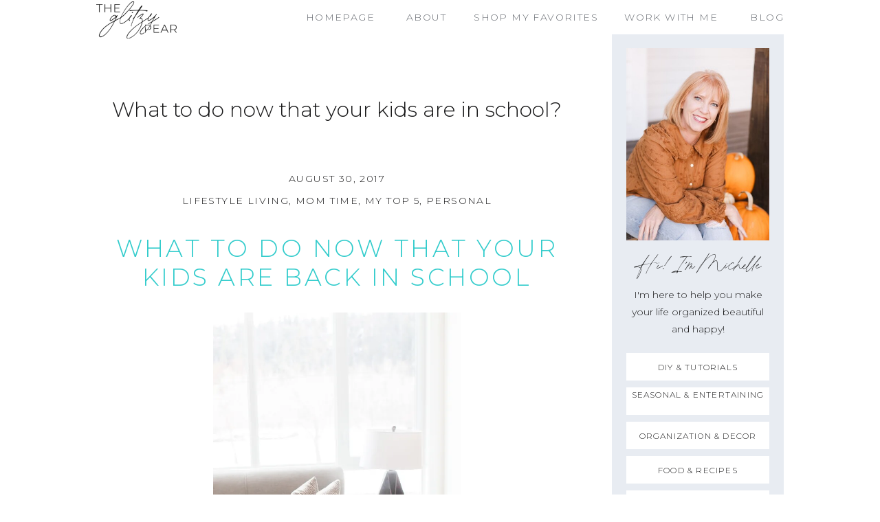

--- FILE ---
content_type: text/html; charset=UTF-8
request_url: https://theglitzypear.com/2017/08/what-to-do-now-that-your-kids-are-in-school/
body_size: 19858
content:
<!DOCTYPE html>
<html dir="ltr" lang="en-US" prefix="og: https://ogp.me/ns#" id="html" class="d">
<head>
<link rel="stylesheet" type="text/css" href="//lib.showit.co/engine/2.2.6/showit.css" />
<title>What to do now that your kids are in school? - The Glitzy Pear</title>

		<!-- All in One SEO 4.7.9 - aioseo.com -->
	<meta name="description" content="What to Do Now That Your Kids Are Back in School The kids are back in class, and you are back to your routine. Do you remember the routine? I’m not quite sure I do! The last three months have been jam packed with pool time, late nights, yard games, vacations, weddings, organizing clients," />
	<meta name="robots" content="max-image-preview:large" />
	<meta name="author" content="theglitzypear@gmail.com"/>
	<link rel="canonical" href="https://theglitzypear.com/2017/08/what-to-do-now-that-your-kids-are-in-school/" />
	<meta name="generator" content="All in One SEO (AIOSEO) 4.7.9" />
		<meta property="og:locale" content="en_US" />
		<meta property="og:site_name" content="The Glitzy Pear - A beautiful life created with DIY, organization and décor." />
		<meta property="og:type" content="article" />
		<meta property="og:title" content="What to do now that your kids are in school? - The Glitzy Pear" />
		<meta property="og:description" content="What to Do Now That Your Kids Are Back in School The kids are back in class, and you are back to your routine. Do you remember the routine? I’m not quite sure I do! The last three months have been jam packed with pool time, late nights, yard games, vacations, weddings, organizing clients," />
		<meta property="og:url" content="https://theglitzypear.com/2017/08/what-to-do-now-that-your-kids-are-in-school/" />
		<meta property="article:published_time" content="2017-08-30T16:35:40+00:00" />
		<meta property="article:modified_time" content="2017-08-30T16:35:40+00:00" />
		<meta property="article:publisher" content="https://www.facebook.com/michelle.inkley?eid=ARBZIM9Tr7RoPLS2RWvWQcbVPqnjSMLHRm7MqMZwP9qwl1ORPRtonnrfns9cGYZK7OEC6x1Es7BEq4tM&amp;tn-str=*F" />
		<meta name="twitter:card" content="summary_large_image" />
		<meta name="twitter:title" content="What to do now that your kids are in school? - The Glitzy Pear" />
		<meta name="twitter:description" content="What to Do Now That Your Kids Are Back in School The kids are back in class, and you are back to your routine. Do you remember the routine? I’m not quite sure I do! The last three months have been jam packed with pool time, late nights, yard games, vacations, weddings, organizing clients," />
		<script type="application/ld+json" class="aioseo-schema">
			{"@context":"https:\/\/schema.org","@graph":[{"@type":"BlogPosting","@id":"https:\/\/theglitzypear.com\/2017\/08\/what-to-do-now-that-your-kids-are-in-school\/#blogposting","name":"What to do now that your kids are in school? - The Glitzy Pear","headline":"What to do now that your kids are in school?","author":{"@id":"https:\/\/theglitzypear.com\/author\/theglitzypeargmail-com\/#author"},"publisher":{"@id":"https:\/\/theglitzypear.com\/#organization"},"image":{"@type":"ImageObject","url":"https:\/\/i0.wp.com\/theglitzypear.com\/wp-content\/uploads\/2017\/08\/IMG_9259.jpg?fit=2447%2C2447&ssl=1","width":2447,"height":2447,"caption":"what do now that your kids are in school, clean house, organize, learn something new, read a book, neutral living room"},"datePublished":"2017-08-30T10:35:40-06:00","dateModified":"2017-08-30T10:35:40-06:00","inLanguage":"en-US","mainEntityOfPage":{"@id":"https:\/\/theglitzypear.com\/2017\/08\/what-to-do-now-that-your-kids-are-in-school\/#webpage"},"isPartOf":{"@id":"https:\/\/theglitzypear.com\/2017\/08\/what-to-do-now-that-your-kids-are-in-school\/#webpage"},"articleSection":"lifestyle living, mom time, My top 5, personal, learn something new, mom time, organize, top 5, what to do list"},{"@type":"BreadcrumbList","@id":"https:\/\/theglitzypear.com\/2017\/08\/what-to-do-now-that-your-kids-are-in-school\/#breadcrumblist","itemListElement":[{"@type":"ListItem","@id":"https:\/\/theglitzypear.com\/#listItem","position":1,"name":"Home","item":"https:\/\/theglitzypear.com\/","nextItem":{"@type":"ListItem","@id":"https:\/\/theglitzypear.com\/2017\/#listItem","name":"2017"}},{"@type":"ListItem","@id":"https:\/\/theglitzypear.com\/2017\/#listItem","position":2,"name":"2017","item":"https:\/\/theglitzypear.com\/2017\/","nextItem":{"@type":"ListItem","@id":"https:\/\/theglitzypear.com\/2017\/08\/#listItem","name":"August"},"previousItem":{"@type":"ListItem","@id":"https:\/\/theglitzypear.com\/#listItem","name":"Home"}},{"@type":"ListItem","@id":"https:\/\/theglitzypear.com\/2017\/08\/#listItem","position":3,"name":"August","item":"https:\/\/theglitzypear.com\/2017\/08\/","nextItem":{"@type":"ListItem","@id":"https:\/\/theglitzypear.com\/2017\/08\/what-to-do-now-that-your-kids-are-in-school\/#listItem","name":"What to do now that your kids are in school?"},"previousItem":{"@type":"ListItem","@id":"https:\/\/theglitzypear.com\/2017\/#listItem","name":"2017"}},{"@type":"ListItem","@id":"https:\/\/theglitzypear.com\/2017\/08\/what-to-do-now-that-your-kids-are-in-school\/#listItem","position":4,"name":"What to do now that your kids are in school?","previousItem":{"@type":"ListItem","@id":"https:\/\/theglitzypear.com\/2017\/08\/#listItem","name":"August"}}]},{"@type":"Organization","@id":"https:\/\/theglitzypear.com\/#organization","name":"The Glitzy Pear","description":"A beautiful life created with DIY, organization and d\u00e9cor.","url":"https:\/\/theglitzypear.com\/","sameAs":["https:\/\/www.facebook.com\/michelle.inkley?eid=ARBZIM9Tr7RoPLS2RWvWQcbVPqnjSMLHRm7MqMZwP9qwl1ORPRtonnrfns9cGYZK7OEC6x1Es7BEq4tM&tn-str=*F","https:\/\/www.pinterest.com\/theglitzypear\/"]},{"@type":"Person","@id":"https:\/\/theglitzypear.com\/author\/theglitzypeargmail-com\/#author","url":"https:\/\/theglitzypear.com\/author\/theglitzypeargmail-com\/","name":"theglitzypear@gmail.com","image":{"@type":"ImageObject","@id":"https:\/\/theglitzypear.com\/2017\/08\/what-to-do-now-that-your-kids-are-in-school\/#authorImage","url":"https:\/\/secure.gravatar.com\/avatar\/b458c66b3f421a3c25b28f90cde3ca25fee1214b00a85813b37041c6f814fa35?s=96&d=blank&r=g","width":96,"height":96,"caption":"theglitzypear@gmail.com"}},{"@type":"WebPage","@id":"https:\/\/theglitzypear.com\/2017\/08\/what-to-do-now-that-your-kids-are-in-school\/#webpage","url":"https:\/\/theglitzypear.com\/2017\/08\/what-to-do-now-that-your-kids-are-in-school\/","name":"What to do now that your kids are in school? - The Glitzy Pear","description":"What to Do Now That Your Kids Are Back in School The kids are back in class, and you are back to your routine. Do you remember the routine? I\u2019m not quite sure I do! The last three months have been jam packed with pool time, late nights, yard games, vacations, weddings, organizing clients,","inLanguage":"en-US","isPartOf":{"@id":"https:\/\/theglitzypear.com\/#website"},"breadcrumb":{"@id":"https:\/\/theglitzypear.com\/2017\/08\/what-to-do-now-that-your-kids-are-in-school\/#breadcrumblist"},"author":{"@id":"https:\/\/theglitzypear.com\/author\/theglitzypeargmail-com\/#author"},"creator":{"@id":"https:\/\/theglitzypear.com\/author\/theglitzypeargmail-com\/#author"},"image":{"@type":"ImageObject","url":"https:\/\/i0.wp.com\/theglitzypear.com\/wp-content\/uploads\/2017\/08\/IMG_9259.jpg?fit=2447%2C2447&ssl=1","@id":"https:\/\/theglitzypear.com\/2017\/08\/what-to-do-now-that-your-kids-are-in-school\/#mainImage","width":2447,"height":2447,"caption":"what do now that your kids are in school, clean house, organize, learn something new, read a book, neutral living room"},"primaryImageOfPage":{"@id":"https:\/\/theglitzypear.com\/2017\/08\/what-to-do-now-that-your-kids-are-in-school\/#mainImage"},"datePublished":"2017-08-30T10:35:40-06:00","dateModified":"2017-08-30T10:35:40-06:00"},{"@type":"WebSite","@id":"https:\/\/theglitzypear.com\/#website","url":"https:\/\/theglitzypear.com\/","name":"The Glitzy Pear","description":"A beautiful life created with DIY, organization and d\u00e9cor.","inLanguage":"en-US","publisher":{"@id":"https:\/\/theglitzypear.com\/#organization"}}]}
		</script>
		<!-- All in One SEO -->

<link rel='dns-prefetch' href='//secure.gravatar.com' />
<link rel='dns-prefetch' href='//v0.wordpress.com' />
<link rel='dns-prefetch' href='//widgets.wp.com' />
<link rel='dns-prefetch' href='//jetpack.wordpress.com' />
<link rel='dns-prefetch' href='//s0.wp.com' />
<link rel='dns-prefetch' href='//public-api.wordpress.com' />
<link rel='dns-prefetch' href='//0.gravatar.com' />
<link rel='dns-prefetch' href='//1.gravatar.com' />
<link rel='dns-prefetch' href='//2.gravatar.com' />
<link rel='preconnect' href='//i0.wp.com' />
<link rel='preconnect' href='//c0.wp.com' />
<link rel="alternate" type="application/rss+xml" title="The Glitzy Pear &raquo; Feed" href="https://theglitzypear.com/feed/" />
<link rel="alternate" type="application/rss+xml" title="The Glitzy Pear &raquo; Comments Feed" href="https://theglitzypear.com/comments/feed/" />
		<!-- This site uses the Google Analytics by MonsterInsights plugin v9.11.1 - Using Analytics tracking - https://www.monsterinsights.com/ -->
		<!-- Note: MonsterInsights is not currently configured on this site. The site owner needs to authenticate with Google Analytics in the MonsterInsights settings panel. -->
					<!-- No tracking code set -->
				<!-- / Google Analytics by MonsterInsights -->
		<script type="text/javascript">
/* <![CDATA[ */
window._wpemojiSettings = {"baseUrl":"https:\/\/s.w.org\/images\/core\/emoji\/16.0.1\/72x72\/","ext":".png","svgUrl":"https:\/\/s.w.org\/images\/core\/emoji\/16.0.1\/svg\/","svgExt":".svg","source":{"concatemoji":"https:\/\/theglitzypear.com\/wp-includes\/js\/wp-emoji-release.min.js?ver=6.8.3"}};
/*! This file is auto-generated */
!function(s,n){var o,i,e;function c(e){try{var t={supportTests:e,timestamp:(new Date).valueOf()};sessionStorage.setItem(o,JSON.stringify(t))}catch(e){}}function p(e,t,n){e.clearRect(0,0,e.canvas.width,e.canvas.height),e.fillText(t,0,0);var t=new Uint32Array(e.getImageData(0,0,e.canvas.width,e.canvas.height).data),a=(e.clearRect(0,0,e.canvas.width,e.canvas.height),e.fillText(n,0,0),new Uint32Array(e.getImageData(0,0,e.canvas.width,e.canvas.height).data));return t.every(function(e,t){return e===a[t]})}function u(e,t){e.clearRect(0,0,e.canvas.width,e.canvas.height),e.fillText(t,0,0);for(var n=e.getImageData(16,16,1,1),a=0;a<n.data.length;a++)if(0!==n.data[a])return!1;return!0}function f(e,t,n,a){switch(t){case"flag":return n(e,"\ud83c\udff3\ufe0f\u200d\u26a7\ufe0f","\ud83c\udff3\ufe0f\u200b\u26a7\ufe0f")?!1:!n(e,"\ud83c\udde8\ud83c\uddf6","\ud83c\udde8\u200b\ud83c\uddf6")&&!n(e,"\ud83c\udff4\udb40\udc67\udb40\udc62\udb40\udc65\udb40\udc6e\udb40\udc67\udb40\udc7f","\ud83c\udff4\u200b\udb40\udc67\u200b\udb40\udc62\u200b\udb40\udc65\u200b\udb40\udc6e\u200b\udb40\udc67\u200b\udb40\udc7f");case"emoji":return!a(e,"\ud83e\udedf")}return!1}function g(e,t,n,a){var r="undefined"!=typeof WorkerGlobalScope&&self instanceof WorkerGlobalScope?new OffscreenCanvas(300,150):s.createElement("canvas"),o=r.getContext("2d",{willReadFrequently:!0}),i=(o.textBaseline="top",o.font="600 32px Arial",{});return e.forEach(function(e){i[e]=t(o,e,n,a)}),i}function t(e){var t=s.createElement("script");t.src=e,t.defer=!0,s.head.appendChild(t)}"undefined"!=typeof Promise&&(o="wpEmojiSettingsSupports",i=["flag","emoji"],n.supports={everything:!0,everythingExceptFlag:!0},e=new Promise(function(e){s.addEventListener("DOMContentLoaded",e,{once:!0})}),new Promise(function(t){var n=function(){try{var e=JSON.parse(sessionStorage.getItem(o));if("object"==typeof e&&"number"==typeof e.timestamp&&(new Date).valueOf()<e.timestamp+604800&&"object"==typeof e.supportTests)return e.supportTests}catch(e){}return null}();if(!n){if("undefined"!=typeof Worker&&"undefined"!=typeof OffscreenCanvas&&"undefined"!=typeof URL&&URL.createObjectURL&&"undefined"!=typeof Blob)try{var e="postMessage("+g.toString()+"("+[JSON.stringify(i),f.toString(),p.toString(),u.toString()].join(",")+"));",a=new Blob([e],{type:"text/javascript"}),r=new Worker(URL.createObjectURL(a),{name:"wpTestEmojiSupports"});return void(r.onmessage=function(e){c(n=e.data),r.terminate(),t(n)})}catch(e){}c(n=g(i,f,p,u))}t(n)}).then(function(e){for(var t in e)n.supports[t]=e[t],n.supports.everything=n.supports.everything&&n.supports[t],"flag"!==t&&(n.supports.everythingExceptFlag=n.supports.everythingExceptFlag&&n.supports[t]);n.supports.everythingExceptFlag=n.supports.everythingExceptFlag&&!n.supports.flag,n.DOMReady=!1,n.readyCallback=function(){n.DOMReady=!0}}).then(function(){return e}).then(function(){var e;n.supports.everything||(n.readyCallback(),(e=n.source||{}).concatemoji?t(e.concatemoji):e.wpemoji&&e.twemoji&&(t(e.twemoji),t(e.wpemoji)))}))}((window,document),window._wpemojiSettings);
/* ]]> */
</script>
<!-- theglitzypear.com is managing ads with Advanced Ads 2.0.16 – https://wpadvancedads.com/ --><script id="thegl-ready">
			window.advanced_ads_ready=function(e,a){a=a||"complete";var d=function(e){return"interactive"===a?"loading"!==e:"complete"===e};d(document.readyState)?e():document.addEventListener("readystatechange",(function(a){d(a.target.readyState)&&e()}),{once:"interactive"===a})},window.advanced_ads_ready_queue=window.advanced_ads_ready_queue||[];		</script>
		<style id='wp-emoji-styles-inline-css' type='text/css'>

	img.wp-smiley, img.emoji {
		display: inline !important;
		border: none !important;
		box-shadow: none !important;
		height: 1em !important;
		width: 1em !important;
		margin: 0 0.07em !important;
		vertical-align: -0.1em !important;
		background: none !important;
		padding: 0 !important;
	}
</style>
<link rel='stylesheet' id='wp-block-library-css' href='https://c0.wp.com/c/6.8.3/wp-includes/css/dist/block-library/style.min.css' type='text/css' media='all' />
<style id='classic-theme-styles-inline-css' type='text/css'>
/*! This file is auto-generated */
.wp-block-button__link{color:#fff;background-color:#32373c;border-radius:9999px;box-shadow:none;text-decoration:none;padding:calc(.667em + 2px) calc(1.333em + 2px);font-size:1.125em}.wp-block-file__button{background:#32373c;color:#fff;text-decoration:none}
</style>
<style id='pdfemb-pdf-embedder-viewer-style-inline-css' type='text/css'>
.wp-block-pdfemb-pdf-embedder-viewer{max-width:none}

</style>
<link rel='stylesheet' id='mediaelement-css' href='https://c0.wp.com/c/6.8.3/wp-includes/js/mediaelement/mediaelementplayer-legacy.min.css' type='text/css' media='all' />
<link rel='stylesheet' id='wp-mediaelement-css' href='https://c0.wp.com/c/6.8.3/wp-includes/js/mediaelement/wp-mediaelement.min.css' type='text/css' media='all' />
<style id='jetpack-sharing-buttons-style-inline-css' type='text/css'>
.jetpack-sharing-buttons__services-list{display:flex;flex-direction:row;flex-wrap:wrap;gap:0;list-style-type:none;margin:5px;padding:0}.jetpack-sharing-buttons__services-list.has-small-icon-size{font-size:12px}.jetpack-sharing-buttons__services-list.has-normal-icon-size{font-size:16px}.jetpack-sharing-buttons__services-list.has-large-icon-size{font-size:24px}.jetpack-sharing-buttons__services-list.has-huge-icon-size{font-size:36px}@media print{.jetpack-sharing-buttons__services-list{display:none!important}}.editor-styles-wrapper .wp-block-jetpack-sharing-buttons{gap:0;padding-inline-start:0}ul.jetpack-sharing-buttons__services-list.has-background{padding:1.25em 2.375em}
</style>
<style id='global-styles-inline-css' type='text/css'>
:root{--wp--preset--aspect-ratio--square: 1;--wp--preset--aspect-ratio--4-3: 4/3;--wp--preset--aspect-ratio--3-4: 3/4;--wp--preset--aspect-ratio--3-2: 3/2;--wp--preset--aspect-ratio--2-3: 2/3;--wp--preset--aspect-ratio--16-9: 16/9;--wp--preset--aspect-ratio--9-16: 9/16;--wp--preset--color--black: #000000;--wp--preset--color--cyan-bluish-gray: #abb8c3;--wp--preset--color--white: #ffffff;--wp--preset--color--pale-pink: #f78da7;--wp--preset--color--vivid-red: #cf2e2e;--wp--preset--color--luminous-vivid-orange: #ff6900;--wp--preset--color--luminous-vivid-amber: #fcb900;--wp--preset--color--light-green-cyan: #7bdcb5;--wp--preset--color--vivid-green-cyan: #00d084;--wp--preset--color--pale-cyan-blue: #8ed1fc;--wp--preset--color--vivid-cyan-blue: #0693e3;--wp--preset--color--vivid-purple: #9b51e0;--wp--preset--gradient--vivid-cyan-blue-to-vivid-purple: linear-gradient(135deg,rgba(6,147,227,1) 0%,rgb(155,81,224) 100%);--wp--preset--gradient--light-green-cyan-to-vivid-green-cyan: linear-gradient(135deg,rgb(122,220,180) 0%,rgb(0,208,130) 100%);--wp--preset--gradient--luminous-vivid-amber-to-luminous-vivid-orange: linear-gradient(135deg,rgba(252,185,0,1) 0%,rgba(255,105,0,1) 100%);--wp--preset--gradient--luminous-vivid-orange-to-vivid-red: linear-gradient(135deg,rgba(255,105,0,1) 0%,rgb(207,46,46) 100%);--wp--preset--gradient--very-light-gray-to-cyan-bluish-gray: linear-gradient(135deg,rgb(238,238,238) 0%,rgb(169,184,195) 100%);--wp--preset--gradient--cool-to-warm-spectrum: linear-gradient(135deg,rgb(74,234,220) 0%,rgb(151,120,209) 20%,rgb(207,42,186) 40%,rgb(238,44,130) 60%,rgb(251,105,98) 80%,rgb(254,248,76) 100%);--wp--preset--gradient--blush-light-purple: linear-gradient(135deg,rgb(255,206,236) 0%,rgb(152,150,240) 100%);--wp--preset--gradient--blush-bordeaux: linear-gradient(135deg,rgb(254,205,165) 0%,rgb(254,45,45) 50%,rgb(107,0,62) 100%);--wp--preset--gradient--luminous-dusk: linear-gradient(135deg,rgb(255,203,112) 0%,rgb(199,81,192) 50%,rgb(65,88,208) 100%);--wp--preset--gradient--pale-ocean: linear-gradient(135deg,rgb(255,245,203) 0%,rgb(182,227,212) 50%,rgb(51,167,181) 100%);--wp--preset--gradient--electric-grass: linear-gradient(135deg,rgb(202,248,128) 0%,rgb(113,206,126) 100%);--wp--preset--gradient--midnight: linear-gradient(135deg,rgb(2,3,129) 0%,rgb(40,116,252) 100%);--wp--preset--font-size--small: 13px;--wp--preset--font-size--medium: 20px;--wp--preset--font-size--large: 36px;--wp--preset--font-size--x-large: 42px;--wp--preset--spacing--20: 0.44rem;--wp--preset--spacing--30: 0.67rem;--wp--preset--spacing--40: 1rem;--wp--preset--spacing--50: 1.5rem;--wp--preset--spacing--60: 2.25rem;--wp--preset--spacing--70: 3.38rem;--wp--preset--spacing--80: 5.06rem;--wp--preset--shadow--natural: 6px 6px 9px rgba(0, 0, 0, 0.2);--wp--preset--shadow--deep: 12px 12px 50px rgba(0, 0, 0, 0.4);--wp--preset--shadow--sharp: 6px 6px 0px rgba(0, 0, 0, 0.2);--wp--preset--shadow--outlined: 6px 6px 0px -3px rgba(255, 255, 255, 1), 6px 6px rgba(0, 0, 0, 1);--wp--preset--shadow--crisp: 6px 6px 0px rgba(0, 0, 0, 1);}:where(.is-layout-flex){gap: 0.5em;}:where(.is-layout-grid){gap: 0.5em;}body .is-layout-flex{display: flex;}.is-layout-flex{flex-wrap: wrap;align-items: center;}.is-layout-flex > :is(*, div){margin: 0;}body .is-layout-grid{display: grid;}.is-layout-grid > :is(*, div){margin: 0;}:where(.wp-block-columns.is-layout-flex){gap: 2em;}:where(.wp-block-columns.is-layout-grid){gap: 2em;}:where(.wp-block-post-template.is-layout-flex){gap: 1.25em;}:where(.wp-block-post-template.is-layout-grid){gap: 1.25em;}.has-black-color{color: var(--wp--preset--color--black) !important;}.has-cyan-bluish-gray-color{color: var(--wp--preset--color--cyan-bluish-gray) !important;}.has-white-color{color: var(--wp--preset--color--white) !important;}.has-pale-pink-color{color: var(--wp--preset--color--pale-pink) !important;}.has-vivid-red-color{color: var(--wp--preset--color--vivid-red) !important;}.has-luminous-vivid-orange-color{color: var(--wp--preset--color--luminous-vivid-orange) !important;}.has-luminous-vivid-amber-color{color: var(--wp--preset--color--luminous-vivid-amber) !important;}.has-light-green-cyan-color{color: var(--wp--preset--color--light-green-cyan) !important;}.has-vivid-green-cyan-color{color: var(--wp--preset--color--vivid-green-cyan) !important;}.has-pale-cyan-blue-color{color: var(--wp--preset--color--pale-cyan-blue) !important;}.has-vivid-cyan-blue-color{color: var(--wp--preset--color--vivid-cyan-blue) !important;}.has-vivid-purple-color{color: var(--wp--preset--color--vivid-purple) !important;}.has-black-background-color{background-color: var(--wp--preset--color--black) !important;}.has-cyan-bluish-gray-background-color{background-color: var(--wp--preset--color--cyan-bluish-gray) !important;}.has-white-background-color{background-color: var(--wp--preset--color--white) !important;}.has-pale-pink-background-color{background-color: var(--wp--preset--color--pale-pink) !important;}.has-vivid-red-background-color{background-color: var(--wp--preset--color--vivid-red) !important;}.has-luminous-vivid-orange-background-color{background-color: var(--wp--preset--color--luminous-vivid-orange) !important;}.has-luminous-vivid-amber-background-color{background-color: var(--wp--preset--color--luminous-vivid-amber) !important;}.has-light-green-cyan-background-color{background-color: var(--wp--preset--color--light-green-cyan) !important;}.has-vivid-green-cyan-background-color{background-color: var(--wp--preset--color--vivid-green-cyan) !important;}.has-pale-cyan-blue-background-color{background-color: var(--wp--preset--color--pale-cyan-blue) !important;}.has-vivid-cyan-blue-background-color{background-color: var(--wp--preset--color--vivid-cyan-blue) !important;}.has-vivid-purple-background-color{background-color: var(--wp--preset--color--vivid-purple) !important;}.has-black-border-color{border-color: var(--wp--preset--color--black) !important;}.has-cyan-bluish-gray-border-color{border-color: var(--wp--preset--color--cyan-bluish-gray) !important;}.has-white-border-color{border-color: var(--wp--preset--color--white) !important;}.has-pale-pink-border-color{border-color: var(--wp--preset--color--pale-pink) !important;}.has-vivid-red-border-color{border-color: var(--wp--preset--color--vivid-red) !important;}.has-luminous-vivid-orange-border-color{border-color: var(--wp--preset--color--luminous-vivid-orange) !important;}.has-luminous-vivid-amber-border-color{border-color: var(--wp--preset--color--luminous-vivid-amber) !important;}.has-light-green-cyan-border-color{border-color: var(--wp--preset--color--light-green-cyan) !important;}.has-vivid-green-cyan-border-color{border-color: var(--wp--preset--color--vivid-green-cyan) !important;}.has-pale-cyan-blue-border-color{border-color: var(--wp--preset--color--pale-cyan-blue) !important;}.has-vivid-cyan-blue-border-color{border-color: var(--wp--preset--color--vivid-cyan-blue) !important;}.has-vivid-purple-border-color{border-color: var(--wp--preset--color--vivid-purple) !important;}.has-vivid-cyan-blue-to-vivid-purple-gradient-background{background: var(--wp--preset--gradient--vivid-cyan-blue-to-vivid-purple) !important;}.has-light-green-cyan-to-vivid-green-cyan-gradient-background{background: var(--wp--preset--gradient--light-green-cyan-to-vivid-green-cyan) !important;}.has-luminous-vivid-amber-to-luminous-vivid-orange-gradient-background{background: var(--wp--preset--gradient--luminous-vivid-amber-to-luminous-vivid-orange) !important;}.has-luminous-vivid-orange-to-vivid-red-gradient-background{background: var(--wp--preset--gradient--luminous-vivid-orange-to-vivid-red) !important;}.has-very-light-gray-to-cyan-bluish-gray-gradient-background{background: var(--wp--preset--gradient--very-light-gray-to-cyan-bluish-gray) !important;}.has-cool-to-warm-spectrum-gradient-background{background: var(--wp--preset--gradient--cool-to-warm-spectrum) !important;}.has-blush-light-purple-gradient-background{background: var(--wp--preset--gradient--blush-light-purple) !important;}.has-blush-bordeaux-gradient-background{background: var(--wp--preset--gradient--blush-bordeaux) !important;}.has-luminous-dusk-gradient-background{background: var(--wp--preset--gradient--luminous-dusk) !important;}.has-pale-ocean-gradient-background{background: var(--wp--preset--gradient--pale-ocean) !important;}.has-electric-grass-gradient-background{background: var(--wp--preset--gradient--electric-grass) !important;}.has-midnight-gradient-background{background: var(--wp--preset--gradient--midnight) !important;}.has-small-font-size{font-size: var(--wp--preset--font-size--small) !important;}.has-medium-font-size{font-size: var(--wp--preset--font-size--medium) !important;}.has-large-font-size{font-size: var(--wp--preset--font-size--large) !important;}.has-x-large-font-size{font-size: var(--wp--preset--font-size--x-large) !important;}
:where(.wp-block-post-template.is-layout-flex){gap: 1.25em;}:where(.wp-block-post-template.is-layout-grid){gap: 1.25em;}
:where(.wp-block-columns.is-layout-flex){gap: 2em;}:where(.wp-block-columns.is-layout-grid){gap: 2em;}
:root :where(.wp-block-pullquote){font-size: 1.5em;line-height: 1.6;}
</style>
<link rel='stylesheet' id='simple-social-icons-font-css' href='https://theglitzypear.com/wp-content/plugins/simple-social-icons/css/style.css?ver=4.0.0' type='text/css' media='all' />
<link rel='stylesheet' id='open-sans-css' href='https://fonts.googleapis.com/css?family=Open+Sans%3A300italic%2C400italic%2C600italic%2C300%2C400%2C600&#038;subset=latin%2Clatin-ext&#038;display=fallback&#038;ver=6.8.3' type='text/css' media='all' />
<link rel='stylesheet' id='jetpack_likes-css' href='https://c0.wp.com/p/jetpack/15.4/modules/likes/style.css' type='text/css' media='all' />
<link rel='stylesheet' id='pub-style-css' href='https://theglitzypear.com/wp-content/themes/showit/pubs/zwmx-9oqtziguekdokfaka/20250122092637Szbkqbb/assets/pub.css?ver=1737538007' type='text/css' media='all' />
<link rel='stylesheet' id='sharedaddy-css' href='https://c0.wp.com/p/jetpack/15.4/modules/sharedaddy/sharing.css' type='text/css' media='all' />
<link rel='stylesheet' id='social-logos-css' href='https://c0.wp.com/p/jetpack/15.4/_inc/social-logos/social-logos.min.css' type='text/css' media='all' />
<script type="text/javascript" src="https://c0.wp.com/c/6.8.3/wp-includes/js/jquery/jquery.min.js" id="jquery-core-js"></script>
<script type="text/javascript" id="jquery-core-js-after">
/* <![CDATA[ */
$ = jQuery;
/* ]]> */
</script>
<script type="text/javascript" src="https://c0.wp.com/c/6.8.3/wp-includes/js/jquery/jquery-migrate.min.js" id="jquery-migrate-js"></script>
<script type="text/javascript" src="https://theglitzypear.com/wp-content/themes/showit/pubs/zwmx-9oqtziguekdokfaka/20250122092637Szbkqbb/assets/pub.js?ver=1737538007" id="pub-script-js"></script>
<link rel="https://api.w.org/" href="https://theglitzypear.com/wp-json/" /><link rel="alternate" title="JSON" type="application/json" href="https://theglitzypear.com/wp-json/wp/v2/posts/8710" /><link rel="EditURI" type="application/rsd+xml" title="RSD" href="https://theglitzypear.com/xmlrpc.php?rsd" />
<link rel='shortlink' href='https://theglitzypear.com/?p=8710' />
<link rel="alternate" title="oEmbed (JSON)" type="application/json+oembed" href="https://theglitzypear.com/wp-json/oembed/1.0/embed?url=https%3A%2F%2Ftheglitzypear.com%2F2017%2F08%2Fwhat-to-do-now-that-your-kids-are-in-school%2F" />
<link rel="alternate" title="oEmbed (XML)" type="text/xml+oembed" href="https://theglitzypear.com/wp-json/oembed/1.0/embed?url=https%3A%2F%2Ftheglitzypear.com%2F2017%2F08%2Fwhat-to-do-now-that-your-kids-are-in-school%2F&#038;format=xml" />
<style type="text/css">.aawp .aawp-tb__row--highlight{background-color:#256aaf;}.aawp .aawp-tb__row--highlight{color:#256aaf;}.aawp .aawp-tb__row--highlight a{color:#256aaf;}</style>		<script type="text/javascript">
				(function(c,l,a,r,i,t,y){
					c[a]=c[a]||function(){(c[a].q=c[a].q||[]).push(arguments)};t=l.createElement(r);t.async=1;
					t.src="https://www.clarity.ms/tag/"+i+"?ref=wordpress";y=l.getElementsByTagName(r)[0];y.parentNode.insertBefore(t,y);
				})(window, document, "clarity", "script", "kqgsdppb8l");
		</script>
				<script type="text/javascript" async defer data-pin-color="red"  data-pin-hover="true"
			src="https://theglitzypear.com/wp-content/plugins/pinterest-pin-it-button-on-image-hover-and-post/js/pinit.js"></script>
		<script  async src="https://pagead2.googlesyndication.com/pagead/js/adsbygoogle.js?client=ca-pub-6367522841999160" crossorigin="anonymous"></script><link rel="icon" href="https://i0.wp.com/theglitzypear.com/wp-content/uploads/2016/07/cropped-gold-square-for-You-tube.jpg?fit=32%2C32&#038;ssl=1" sizes="32x32" />
<link rel="icon" href="https://i0.wp.com/theglitzypear.com/wp-content/uploads/2016/07/cropped-gold-square-for-You-tube.jpg?fit=192%2C192&#038;ssl=1" sizes="192x192" />
<link rel="apple-touch-icon" href="https://i0.wp.com/theglitzypear.com/wp-content/uploads/2016/07/cropped-gold-square-for-You-tube.jpg?fit=180%2C180&#038;ssl=1" />
<meta name="msapplication-TileImage" content="https://i0.wp.com/theglitzypear.com/wp-content/uploads/2016/07/cropped-gold-square-for-You-tube.jpg?fit=270%2C270&#038;ssl=1" />
<style type="text/css">
html body div.easyrecipe .ERSName { font-family: inherit!important; }
</style>
		<style type="text/css" id="wp-custom-css">
			/*RewardStyle Formatting*/

body {
-webkit-font-smoothing:antialiased;
-moz-osx-font-smoothing:grayscale;
}

.rs-ltk-widget-modal-on-body-overflow {
overflow: inherit !important;
position: inherit !important;
}

/*End RewardStyle Formatting*/		</style>
		
<meta charset="UTF-8" />
<meta name="viewport" content="width=device-width, initial-scale=1" />
<link rel="preconnect" href="https://static.showit.co" />


<link rel="preconnect" href="https://fonts.googleapis.com">
<link rel="preconnect" href="https://fonts.gstatic.com" crossorigin>
<link href="https://fonts.googleapis.com/css?family=Montserrat:300" rel="stylesheet" type="text/css"/>
<style>
@font-face{font-family:Printed Moments;src:url('//static.showit.co/file/6c0JLOR1Sdue-OF2e2eq0g/shared/printedmoments.woff');}
</style>
<script id="init_data" type="application/json">
{"mobile":{"w":320},"desktop":{"w":1200,"bgFillType":"color","bgColor":"colors-7"},"sid":"zwmx-9oqtziguekdokfaka","break":768,"assetURL":"//static.showit.co","contactFormId":"165027/295264","cfAction":"aHR0cHM6Ly9jbGllbnRzZXJ2aWNlLnNob3dpdC5jby9jb250YWN0Zm9ybQ==","sgAction":"aHR0cHM6Ly9jbGllbnRzZXJ2aWNlLnNob3dpdC5jby9zb2NpYWxncmlk","blockData":[{"slug":"mobile-menu-button","visible":"m","states":[],"d":{"h":400,"w":1200,"bgFillType":"color","bgColor":"colors-7","bgMediaType":"none"},"m":{"h":45,"w":320,"locking":{"side":"st"},"bgFillType":"color","bgColor":"colors-7","bgMediaType":"none"}},{"slug":"menu","visible":"a","states":[],"d":{"h":50,"w":1200,"locking":{"side":"st"},"bgFillType":"color","bgColor":"colors-7","bgMediaType":"none"},"m":{"h":340,"w":320,"locking":{"side":"t"},"nature":"wH","bgFillType":"color","bgColor":"colors-7","bgMediaType":"none"}},{"slug":"sidebar","visible":"d","states":[],"d":{"h":1,"w":1200,"bgFillType":"color","bgColor":"colors-7","bgMediaType":"none"},"m":{"h":200,"w":320,"bgFillType":"color","bgColor":"colors-7","bgMediaType":"none"}},{"slug":"post-title","visible":"a","states":[],"d":{"h":150,"w":1200,"locking":{"offset":100},"nature":"dH","bgFillType":"color","bgColor":"#FFFFFF","bgMediaType":"none"},"m":{"h":52,"w":320,"nature":"dH","bgFillType":"color","bgColor":"#FFFFFF","bgMediaType":"none"}},{"slug":"post-meta","visible":"a","states":[],"d":{"h":539,"w":1200,"nature":"dH","bgFillType":"color","bgColor":"#FFFFFF","bgMediaType":"none"},"m":{"h":353,"w":320,"nature":"dH","bgFillType":"color","bgColor":"#FFFFFF","bgMediaType":"none"}},{"slug":"comments","visible":"a","states":[],"d":{"h":97,"w":1200,"nature":"dH","bgFillType":"color","bgColor":"#FFFFFF","bgMediaType":"none"},"m":{"h":79,"w":320,"nature":"dH","bgFillType":"color","bgColor":"#FFFFFF","bgMediaType":"none"}},{"slug":"comments-form","visible":"a","states":[],"d":{"h":97,"w":1200,"nature":"dH","bgFillType":"color","bgColor":"#FFFFFF","bgMediaType":"none"},"m":{"h":79,"w":320,"nature":"dH","bgFillType":"color","bgColor":"#FFFFFF","bgMediaType":"none"}},{"slug":"pagination","visible":"a","states":[],"d":{"h":75,"w":1200,"nature":"dH","bgFillType":"color","bgColor":"#FFFFFF","bgMediaType":"none"},"m":{"h":126,"w":320,"nature":"dH","bgFillType":"color","bgColor":"#FFFFFF","bgMediaType":"none"}},{"slug":"share","visible":"a","states":[],"d":{"h":250,"w":1200,"bgFillType":"color","bgColor":"colors-7","bgMediaType":"none"},"m":{"h":200,"w":320,"bgFillType":"color","bgColor":"colors-7","bgMediaType":"none"}},{"slug":"footer","visible":"a","states":[],"d":{"h":500,"w":1200,"bgFillType":"color","bgColor":"colors-7","bgMediaType":"none"},"m":{"h":650,"w":320,"bgFillType":"color","bgColor":"colors-7","bgMediaType":"none"}}],"elementData":[{"type":"icon","visible":"a","id":"mobile-menu-button_0","blockId":"mobile-menu-button","m":{"x":277,"y":12,"w":22,"h":22,"a":0},"d":{"x":550,"y":150,"w":100,"h":100,"a":0},"pc":[{"type":"show","block":"menu"}]},{"type":"graphic","visible":"a","id":"mobile-menu-button_1","blockId":"mobile-menu-button","m":{"x":15,"y":4,"w":81,"h":38,"a":0,"gs":{"t":"fit"}},"d":{"x":100,"y":2,"w":117,"h":54,"a":0},"c":{"key":"F7epF375S32scnVbIiUTAA/shared/logo-black.png","aspect_ratio":2.162}},{"type":"text","visible":"a","id":"menu_0","blockId":"menu","m":{"x":32,"y":270,"w":256,"h":24,"a":0},"d":{"x":1028,"y":13,"w":72,"h":24,"a":0}},{"type":"text","visible":"a","id":"menu_1","blockId":"menu","m":{"x":32,"y":197,"w":256,"h":24,"a":0},"d":{"x":634,"y":13,"w":196,"h":24,"a":0}},{"type":"text","visible":"a","id":"menu_2","blockId":"menu","m":{"x":32,"y":159,"w":256,"h":24,"a":0},"d":{"x":529,"y":13,"w":80,"h":24,"a":0}},{"type":"text","visible":"a","id":"menu_3","blockId":"menu","m":{"x":32,"y":122,"w":256,"h":24,"a":0},"d":{"x":391,"y":13,"w":114,"h":24,"a":0}},{"type":"graphic","visible":"a","id":"menu_4","blockId":"menu","m":{"x":75,"y":10,"w":170,"h":79,"a":0},"d":{"x":100,"y":2,"w":117,"h":54,"a":0},"c":{"key":"F7epF375S32scnVbIiUTAA/shared/logo-black.png","aspect_ratio":2.162}},{"type":"text","visible":"a","id":"menu_5","blockId":"menu","m":{"x":32,"y":234,"w":256,"h":24,"a":0},"d":{"x":854,"y":13,"w":150,"h":24,"a":0}},{"type":"simple","visible":"a","id":"sidebar_0","blockId":"sidebar","m":{"x":48,"y":30,"w":224,"h":140,"a":0},"d":{"x":850,"y":0,"w":250,"h":800,"a":0}},{"type":"simple","visible":"a","id":"sidebar_1","blockId":"sidebar","m":{"x":48,"y":30,"w":224,"h":140,"a":0},"d":{"x":871,"y":664,"w":208,"h":40,"a":0}},{"type":"text","visible":"a","id":"sidebar_2","blockId":"sidebar","m":{"x":109,"y":92,"w":102,"h":17,"a":0},"d":{"x":878,"y":674,"w":194,"h":24,"a":0}},{"type":"simple","visible":"a","id":"sidebar_3","blockId":"sidebar","m":{"x":48,"y":30,"w":224,"h":140,"a":0},"d":{"x":871,"y":614,"w":208,"h":40,"a":0}},{"type":"text","visible":"a","id":"sidebar_4","blockId":"sidebar","m":{"x":109,"y":92,"w":102,"h":17,"a":0},"d":{"x":878,"y":624,"w":194,"h":24,"a":0}},{"type":"simple","visible":"a","id":"sidebar_5","blockId":"sidebar","m":{"x":48,"y":30,"w":224,"h":140,"a":0},"d":{"x":871,"y":564,"w":208,"h":40,"a":0}},{"type":"text","visible":"a","id":"sidebar_6","blockId":"sidebar","m":{"x":109,"y":92,"w":102,"h":17,"a":0},"d":{"x":878,"y":574,"w":194,"h":24,"a":0}},{"type":"simple","visible":"a","id":"sidebar_7","blockId":"sidebar","m":{"x":48,"y":30,"w":224,"h":140,"a":0},"d":{"x":871,"y":514,"w":208,"h":40,"a":0}},{"type":"text","visible":"a","id":"sidebar_8","blockId":"sidebar","m":{"x":109,"y":92,"w":102,"h":17,"a":0},"d":{"x":878,"y":514,"w":194,"h":40,"a":0}},{"type":"simple","visible":"a","id":"sidebar_9","blockId":"sidebar","m":{"x":48,"y":30,"w":224,"h":140,"a":0},"d":{"x":871,"y":464,"w":208,"h":40,"a":0}},{"type":"text","visible":"a","id":"sidebar_10","blockId":"sidebar","m":{"x":109,"y":92,"w":102,"h":17,"a":0},"d":{"x":878,"y":474,"w":194,"h":24,"a":0}},{"type":"text","visible":"a","id":"sidebar_11","blockId":"sidebar","m":{"x":109,"y":91,"w":102.60000000000001,"h":19,"a":0},"d":{"x":871,"y":367,"w":208,"h":77,"a":0}},{"type":"text","visible":"a","id":"sidebar_12","blockId":"sidebar","m":{"x":109,"y":92,"w":102,"h":17,"a":0},"d":{"x":871,"y":323,"w":208,"h":23,"a":0}},{"type":"graphic","visible":"a","id":"sidebar_13","blockId":"sidebar","m":{"x":108,"y":30,"w":104,"h":140,"a":0},"d":{"x":871,"y":20,"w":208,"h":280,"a":0},"c":{"key":"giC4Dly9RMuV1XM-ET2hHQ/shared/image2.jpg","aspect_ratio":0.66719}},{"type":"icon","visible":"a","id":"sidebar_14","blockId":"sidebar","m":{"x":227,"y":472,"w":23,"h":23,"a":0},"d":{"x":1010,"y":741,"w":16,"h":16,"a":0}},{"type":"icon","visible":"a","id":"sidebar_15","blockId":"sidebar","m":{"x":123,"y":472,"w":23,"h":23,"a":0},"d":{"x":967,"y":741,"w":16,"h":16,"a":0}},{"type":"icon","visible":"a","id":"sidebar_16","blockId":"sidebar","m":{"x":71,"y":472,"w":23,"h":23,"a":0},"d":{"x":924,"y":741,"w":16,"h":16,"a":0}},{"type":"text","visible":"a","id":"post-title_0","blockId":"post-title","m":{"x":20,"y":19,"w":280,"h":33,"a":0},"d":{"x":100,"y":91,"w":700,"h":41,"a":0}},{"type":"text","visible":"a","id":"post-meta_0","blockId":"post-meta","m":{"x":20,"y":56,"w":280,"h":21,"a":0},"d":{"x":100,"y":79,"w":700,"h":29.016,"a":0}},{"type":"text","visible":"a","id":"post-meta_1","blockId":"post-meta","m":{"x":20,"y":29,"w":280,"h":22,"a":0},"d":{"x":100,"y":47,"w":700,"h":29.016,"a":0}},{"type":"text","visible":"a","id":"post-meta_2","blockId":"post-meta","m":{"x":20,"y":94,"w":280,"h":250,"a":0},"d":{"x":100,"y":140,"w":700,"h":370,"a":0}},{"type":"text","visible":"a","id":"comments_0","blockId":"comments","m":{"x":13.993,"y":50,"w":292.015,"h":26.004,"a":0},"d":{"x":100,"y":46,"w":1000,"h":33.014,"a":0}},{"type":"text","visible":"a","id":"comments_1","blockId":"comments","m":{"x":28,"y":20,"w":265.003,"h":17.003,"a":0},"d":{"x":462,"y":17,"w":277,"h":24,"a":0}},{"type":"text","visible":"a","id":"comments-form_0","blockId":"comments-form","m":{"x":14,"y":19,"w":292.001,"h":57.014,"a":0},"d":{"x":100,"y":11,"w":1000,"h":78.011,"a":0}},{"type":"text","visible":"a","id":"pagination_0","blockId":"pagination","m":{"x":12,"y":25,"w":296,"h":38,"a":0},"d":{"x":620,"y":23,"w":480,"h":29,"a":0}},{"type":"text","visible":"a","id":"pagination_1","blockId":"pagination","m":{"x":12,"y":84,"w":296,"h":39,"a":0},"d":{"x":100,"y":23,"w":480,"h":29,"a":0}},{"type":"graphic","visible":"a","id":"share_0","blockId":"share","m":{"x":0,"y":0,"w":320,"h":200,"a":0},"d":{"x":25,"y":25,"w":1150,"h":200,"a":0,"o":20},"c":{"key":"_fw41mffQHuNf6ZltGTC2g/shared/social-squares_styled-stock-photos-for-social-media_0267-2.jpg","aspect_ratio":1}},{"type":"text","visible":"a","id":"share_1","blockId":"share","m":{"x":0,"y":49,"w":320,"h":22,"a":0},"d":{"x":303,"y":77,"w":595,"h":40,"a":0}},{"type":"icon","visible":"a","id":"share_2","blockId":"share","m":{"x":146,"y":102,"w":30,"h":30,"a":0},"d":{"x":588,"y":148,"w":25,"h":25,"a":0}},{"type":"icon","visible":"a","id":"share_3","blockId":"share","m":{"x":106,"y":102,"w":30,"h":30,"a":0},"d":{"x":530,"y":148,"w":25,"h":25,"a":0}},{"type":"icon","visible":"a","id":"share_4","blockId":"share","m":{"x":185,"y":102,"w":30,"h":30,"a":0},"d":{"x":646,"y":148,"w":25,"h":25,"a":0}},{"type":"icon","visible":"a","id":"share_5","blockId":"share","m":{"x":67,"y":102,"w":30,"h":30,"a":0},"d":{"x":472,"y":148,"w":25,"h":25,"a":0}},{"type":"icon","visible":"a","id":"share_6","blockId":"share","m":{"x":224,"y":102,"w":30,"h":30,"a":0},"d":{"x":704,"y":148,"w":25,"h":25,"a":0}},{"type":"icon","visible":"a","id":"footer_0","blockId":"footer","m":{"x":200,"y":589,"w":23,"h":23,"a":0},"d":{"x":1084,"y":436,"w":16,"h":16,"a":0}},{"type":"icon","visible":"a","id":"footer_1","blockId":"footer","m":{"x":149,"y":589,"w":23,"h":23,"a":0},"d":{"x":1041,"y":436,"w":16,"h":16,"a":0}},{"type":"icon","visible":"a","id":"footer_2","blockId":"footer","m":{"x":98,"y":589,"w":23,"h":23,"a":0},"d":{"x":532,"y":180,"w":125,"h":63,"a":0}},{"type":"text","visible":"a","id":"footer_3","blockId":"footer","m":{"x":54,"y":539,"w":213,"h":25,"a":0},"d":{"x":345,"y":434,"w":203,"h":25,"a":0}},{"type":"text","visible":"a","id":"footer_4","blockId":"footer","m":{"x":57,"y":496,"w":207,"h":25,"a":0},"d":{"x":100,"y":434,"w":216,"h":25,"a":0}},{"type":"text","visible":"a","id":"footer_5","blockId":"footer","m":{"x":15,"y":132,"w":290,"h":18,"a":0},"d":{"x":333,"y":142,"w":534,"h":44,"a":0}},{"type":"graphic","visible":"a","id":"footer_6","blockId":"footer","m":{"x":48,"y":19,"w":224,"h":104,"a":0},"d":{"x":474,"y":19,"w":252,"h":117,"a":0,"gs":{"t":"fit"}},"c":{"key":"ZOahTZZ3R-aGcCulREctEQ/shared/logo-blue.png","aspect_ratio":2.162}},{"type":"social","visible":"a","id":"footer_7","blockId":"footer","m":{"x":7,"y":281,"w":306,"h":199,"a":0},"d":{"x":17,"y":263,"w":1166,"h":159,"a":0}},{"type":"icon","visible":"a","id":"footer_8","blockId":"footer","m":{"x":98,"y":589,"w":23,"h":23,"a":0},"d":{"x":998,"y":436,"w":16,"h":1,"a":0}}]}
</script>
<link
rel="stylesheet"
type="text/css"
href="https://cdnjs.cloudflare.com/ajax/libs/animate.css/3.4.0/animate.min.css"
/>


<script src="//lib.showit.co/engine/2.2.6/showit-lib.min.js"></script>
<script src="//lib.showit.co/engine/2.2.6/showit.min.js"></script>
<script>

function initPage(){

}
</script>

<style id="si-page-css">
html.m {background-color:rgba(255,255,255,1);}
html.d {background-color:rgba(255,255,255,1);}
.d .st-d-title,.d .se-wpt h1 {color:rgba(0,0,0,1);text-transform:uppercase;line-height:1.2;letter-spacing:0.1em;font-size:35px;text-align:center;font-family:'Montserrat';font-weight:300;font-style:normal;}
.d .se-wpt h1 {margin-bottom:30px;}
.d .st-d-title.se-rc a {color:rgba(0,0,0,1);}
.d .st-d-title.se-rc a:hover {text-decoration:underline;color:rgba(0,0,0,1);opacity:0.8;}
.m .st-m-title,.m .se-wpt h1 {color:rgba(0,0,0,1);text-transform:uppercase;line-height:1.2;letter-spacing:0.1em;font-size:30px;text-align:center;font-family:'Montserrat';font-weight:300;font-style:normal;}
.m .se-wpt h1 {margin-bottom:20px;}
.m .st-m-title.se-rc a {color:rgba(0,0,0,1);}
.m .st-m-title.se-rc a:hover {text-decoration:underline;color:rgba(0,0,0,1);opacity:0.8;}
.d .st-d-heading,.d .se-wpt h2 {color:rgba(25,25,26,1);line-height:1.2;letter-spacing:0em;font-size:30px;text-align:center;font-family:'Montserrat';font-weight:300;font-style:normal;}
.d .se-wpt h2 {margin-bottom:24px;}
.d .st-d-heading.se-rc a {color:rgba(25,25,26,1);}
.d .st-d-heading.se-rc a:hover {text-decoration:underline;color:rgba(25,25,26,1);opacity:0.8;}
.m .st-m-heading,.m .se-wpt h2 {color:rgba(25,25,26,1);line-height:1.2;letter-spacing:0em;font-size:25px;text-align:center;font-family:'Montserrat';font-weight:300;font-style:normal;}
.m .se-wpt h2 {margin-bottom:20px;}
.m .st-m-heading.se-rc a {color:rgba(25,25,26,1);}
.m .st-m-heading.se-rc a:hover {text-decoration:underline;color:rgba(25,25,26,1);opacity:0.8;}
.d .st-d-subheading,.d .se-wpt h3 {color:rgba(25,25,26,1);text-transform:uppercase;line-height:1.8;letter-spacing:0.1em;font-size:14px;text-align:center;font-family:'Montserrat';font-weight:300;font-style:normal;}
.d .se-wpt h3 {margin-bottom:18px;}
.d .st-d-subheading.se-rc a {color:rgba(25,25,26,1);}
.d .st-d-subheading.se-rc a:hover {text-decoration:underline;color:rgba(25,25,26,1);opacity:0.8;}
.m .st-m-subheading,.m .se-wpt h3 {color:rgba(25,25,26,1);text-transform:uppercase;line-height:1.8;letter-spacing:0.1em;font-size:12px;text-align:center;font-family:'Montserrat';font-weight:300;font-style:normal;}
.m .se-wpt h3 {margin-bottom:18px;}
.m .st-m-subheading.se-rc a {color:rgba(25,25,26,1);}
.m .st-m-subheading.se-rc a:hover {text-decoration:underline;color:rgba(25,25,26,1);opacity:0.8;}
.d .st-d-paragraph {color:rgba(25,25,26,1);line-height:1.8;letter-spacing:0em;font-size:14px;text-align:justify;font-family:'Montserrat';font-weight:300;font-style:normal;}
.d .se-wpt p {margin-bottom:16px;}
.d .st-d-paragraph.se-rc a {color:rgba(25,25,26,1);}
.d .st-d-paragraph.se-rc a:hover {text-decoration:underline;color:rgba(25,25,26,1);opacity:0.8;}
.m .st-m-paragraph {color:rgba(25,25,26,1);line-height:1.8;letter-spacing:0em;font-size:14px;text-align:justify;font-family:'Montserrat';font-weight:300;font-style:normal;}
.m .se-wpt p {margin-bottom:16px;}
.m .st-m-paragraph.se-rc a {color:rgba(25,25,26,1);}
.m .st-m-paragraph.se-rc a:hover {text-decoration:underline;color:rgba(25,25,26,1);opacity:0.8;}
.sib-mobile-menu-button {z-index:8;}
.m .sib-mobile-menu-button {height:45px;}
.d .sib-mobile-menu-button {height:400px;display:none;}
.m .sib-mobile-menu-button .ss-bg {background-color:rgba(255,255,255,1);}
.d .sib-mobile-menu-button .ss-bg {background-color:rgba(255,255,255,1);}
.d .sie-mobile-menu-button_0 {left:550px;top:150px;width:100px;height:100px;}
.m .sie-mobile-menu-button_0 {left:277px;top:12px;width:22px;height:22px;}
.d .sie-mobile-menu-button_0 svg {fill:rgba(103,107,113,1);}
.m .sie-mobile-menu-button_0 svg {fill:rgba(0,0,0,1);}
.d .sie-mobile-menu-button_1 {left:100px;top:2px;width:117px;height:54px;}
.m .sie-mobile-menu-button_1 {left:15px;top:4px;width:81px;height:38px;}
.d .sie-mobile-menu-button_1 .se-img {background-repeat:no-repeat;background-size:cover;background-position:50% 50%;border-radius:inherit;}
.m .sie-mobile-menu-button_1 .se-img {background-repeat:no-repeat;background-size:contain;background-position:50%;border-radius:inherit;}
.sib-menu {z-index:9;}
.m .sib-menu {height:340px;display:none;}
.d .sib-menu {height:50px;}
.m .sib-menu .ss-bg {background-color:rgba(255,255,255,1);}
.d .sib-menu .ss-bg {background-color:rgba(255,255,255,1);}
.m .sib-menu.sb-nm-wH .sc {height:340px;}
.d .sie-menu_0 {left:1028px;top:13px;width:72px;height:24px;}
.m .sie-menu_0 {left:32px;top:270px;width:256px;height:24px;}
.d .sie-menu_0-text {color:rgba(103,107,113,1);text-align:right;}
.m .sie-menu_0-text {text-align:center;}
.d .sie-menu_1 {left:634px;top:13px;width:196px;height:24px;}
.m .sie-menu_1 {left:32px;top:197px;width:256px;height:24px;}
.d .sie-menu_1-text {color:rgba(103,107,113,1);text-align:right;}
.m .sie-menu_1-text {text-align:center;}
.d .sie-menu_2 {left:529px;top:13px;width:80px;height:24px;}
.m .sie-menu_2 {left:32px;top:159px;width:256px;height:24px;}
.d .sie-menu_2-text {color:rgba(103,107,113,1);text-align:right;}
.m .sie-menu_2-text {text-align:center;}
.d .sie-menu_3 {left:391px;top:13px;width:114px;height:24px;}
.m .sie-menu_3 {left:32px;top:122px;width:256px;height:24px;}
.d .sie-menu_3-text {color:rgba(103,107,113,1);text-align:right;}
.m .sie-menu_3-text {text-align:center;}
.d .sie-menu_4 {left:100px;top:2px;width:117px;height:54px;}
.m .sie-menu_4 {left:75px;top:10px;width:170px;height:79px;}
.d .sie-menu_4 .se-img {background-repeat:no-repeat;background-size:cover;background-position:50% 50%;border-radius:inherit;}
.m .sie-menu_4 .se-img {background-repeat:no-repeat;background-size:cover;background-position:50% 50%;border-radius:inherit;}
.d .sie-menu_5 {left:854px;top:13px;width:150px;height:24px;}
.m .sie-menu_5 {left:32px;top:234px;width:256px;height:24px;}
.d .sie-menu_5-text {color:rgba(103,107,113,1);text-align:right;}
.m .sie-menu_5-text {text-align:center;}
.sib-sidebar {z-index:1;}
.m .sib-sidebar {height:200px;display:none;}
.d .sib-sidebar {height:1px;}
.m .sib-sidebar .ss-bg {background-color:rgba(255,255,255,1);}
.d .sib-sidebar .ss-bg {background-color:rgba(255,255,255,1);}
.d .sie-sidebar_0 {left:850px;top:0px;width:250px;height:800px;}
.m .sie-sidebar_0 {left:48px;top:30px;width:224px;height:140px;}
.d .sie-sidebar_0 .se-simple:hover {}
.m .sie-sidebar_0 .se-simple:hover {}
.d .sie-sidebar_0 .se-simple {background-color:rgba(232,236,242,1);}
.m .sie-sidebar_0 .se-simple {background-color:rgba(0,0,0,1);}
.d .sie-sidebar_1 {left:871px;top:664px;width:208px;height:40px;}
.m .sie-sidebar_1 {left:48px;top:30px;width:224px;height:140px;}
.d .sie-sidebar_1 .se-simple:hover {}
.m .sie-sidebar_1 .se-simple:hover {}
.d .sie-sidebar_1 .se-simple {background-color:rgba(255,255,255,1);}
.m .sie-sidebar_1 .se-simple {background-color:rgba(0,0,0,1);}
.d .sie-sidebar_2 {left:878px;top:674px;width:194px;height:24px;}
.m .sie-sidebar_2 {left:109px;top:92px;width:102px;height:17px;}
.d .sie-sidebar_2-text {font-size:12px;}
.d .sie-sidebar_3 {left:871px;top:614px;width:208px;height:40px;}
.m .sie-sidebar_3 {left:48px;top:30px;width:224px;height:140px;}
.d .sie-sidebar_3 .se-simple:hover {}
.m .sie-sidebar_3 .se-simple:hover {}
.d .sie-sidebar_3 .se-simple {background-color:rgba(255,255,255,1);}
.m .sie-sidebar_3 .se-simple {background-color:rgba(0,0,0,1);}
.d .sie-sidebar_4 {left:878px;top:624px;width:194px;height:24px;}
.m .sie-sidebar_4 {left:109px;top:92px;width:102px;height:17px;}
.d .sie-sidebar_4-text {font-size:12px;}
.d .sie-sidebar_5 {left:871px;top:564px;width:208px;height:40px;}
.m .sie-sidebar_5 {left:48px;top:30px;width:224px;height:140px;}
.d .sie-sidebar_5 .se-simple:hover {}
.m .sie-sidebar_5 .se-simple:hover {}
.d .sie-sidebar_5 .se-simple {background-color:rgba(255,255,255,1);}
.m .sie-sidebar_5 .se-simple {background-color:rgba(0,0,0,1);}
.d .sie-sidebar_6 {left:878px;top:574px;width:194px;height:24px;}
.m .sie-sidebar_6 {left:109px;top:92px;width:102px;height:17px;}
.d .sie-sidebar_6-text {font-size:12px;}
.d .sie-sidebar_7 {left:871px;top:514px;width:208px;height:40px;}
.m .sie-sidebar_7 {left:48px;top:30px;width:224px;height:140px;}
.d .sie-sidebar_7 .se-simple:hover {}
.m .sie-sidebar_7 .se-simple:hover {}
.d .sie-sidebar_7 .se-simple {background-color:rgba(255,255,255,1);}
.m .sie-sidebar_7 .se-simple {background-color:rgba(0,0,0,1);}
.d .sie-sidebar_8 {left:878px;top:514px;width:194px;height:40px;}
.m .sie-sidebar_8 {left:109px;top:92px;width:102px;height:17px;}
.d .sie-sidebar_8-text {font-size:12px;}
.d .sie-sidebar_9 {left:871px;top:464px;width:208px;height:40px;}
.m .sie-sidebar_9 {left:48px;top:30px;width:224px;height:140px;}
.d .sie-sidebar_9 .se-simple:hover {}
.m .sie-sidebar_9 .se-simple:hover {}
.d .sie-sidebar_9 .se-simple {background-color:rgba(255,255,255,1);}
.m .sie-sidebar_9 .se-simple {background-color:rgba(0,0,0,1);}
.d .sie-sidebar_10 {left:878px;top:474px;width:194px;height:24px;}
.m .sie-sidebar_10 {left:109px;top:92px;width:102px;height:17px;}
.d .sie-sidebar_10-text {font-size:12px;}
.d .sie-sidebar_11 {left:871px;top:367px;width:208px;height:77px;}
.m .sie-sidebar_11 {left:109px;top:91px;width:102.60000000000001px;height:19px;}
.d .sie-sidebar_11-text {text-align:center;}
.d .sie-sidebar_12 {left:871px;top:323px;width:208px;height:23px;}
.m .sie-sidebar_12 {left:109px;top:92px;width:102px;height:17px;}
.d .sie-sidebar_12-text {font-size:18px;font-family:'Printed Moments';font-weight:400;font-style:normal;}
.d .sie-sidebar_13 {left:871px;top:20px;width:208px;height:280px;}
.m .sie-sidebar_13 {left:108px;top:30px;width:104px;height:140px;}
.d .sie-sidebar_13 .se-img {background-repeat:no-repeat;background-size:cover;background-position:50% 50%;border-radius:inherit;}
.m .sie-sidebar_13 .se-img {background-repeat:no-repeat;background-size:cover;background-position:50% 50%;border-radius:inherit;}
.d .sie-sidebar_14 {left:1010px;top:741px;width:16px;height:16px;}
.m .sie-sidebar_14 {left:227px;top:472px;width:23px;height:23px;}
.d .sie-sidebar_14 svg {fill:rgba(103,107,113,1);}
.m .sie-sidebar_14 svg {fill:rgba(103,107,113,1);}
.d .sie-sidebar_15 {left:967px;top:741px;width:16px;height:16px;}
.m .sie-sidebar_15 {left:123px;top:472px;width:23px;height:23px;}
.d .sie-sidebar_15 svg {fill:rgba(103,107,113,1);}
.m .sie-sidebar_15 svg {fill:rgba(103,107,113,1);}
.d .sie-sidebar_16 {left:924px;top:741px;width:16px;height:16px;}
.m .sie-sidebar_16 {left:71px;top:472px;width:23px;height:23px;}
.d .sie-sidebar_16 svg {fill:rgba(103,107,113,1);}
.m .sie-sidebar_16 svg {fill:rgba(103,107,113,1);}
.m .sib-post-title {height:52px;}
.d .sib-post-title {height:150px;}
.m .sib-post-title .ss-bg {background-color:rgba(255,255,255,1);}
.d .sib-post-title .ss-bg {background-color:rgba(255,255,255,1);}
.m .sib-post-title.sb-nm-dH .sc {height:52px;}
.d .sib-post-title.sb-nd-dH .sc {height:150px;}
.d .sie-post-title_0 {left:100px;top:91px;width:700px;height:41px;}
.m .sie-post-title_0 {left:20px;top:19px;width:280px;height:33px;}
.m .sib-post-meta {height:353px;}
.d .sib-post-meta {height:539px;}
.m .sib-post-meta .ss-bg {background-color:rgba(255,255,255,1);}
.d .sib-post-meta .ss-bg {background-color:rgba(255,255,255,1);}
.m .sib-post-meta.sb-nm-dH .sc {height:353px;}
.d .sib-post-meta.sb-nd-dH .sc {height:539px;}
.d .sie-post-meta_0 {left:100px;top:79px;width:700px;height:29.016px;}
.m .sie-post-meta_0 {left:20px;top:56px;width:280px;height:21px;}
.d .sie-post-meta_0-text {overflow:hidden;white-space:nowrap;}
.m .sie-post-meta_0-text {overflow:hidden;white-space:nowrap;}
.d .sie-post-meta_1 {left:100px;top:47px;width:700px;height:29.016px;}
.m .sie-post-meta_1 {left:20px;top:29px;width:280px;height:22px;}
.d .sie-post-meta_2 {left:100px;top:140px;width:700px;height:370px;}
.m .sie-post-meta_2 {left:20px;top:94px;width:280px;height:250px;}
.m .sib-comments {height:79px;}
.d .sib-comments {height:97px;}
.m .sib-comments .ss-bg {background-color:rgba(255,255,255,1);}
.d .sib-comments .ss-bg {background-color:rgba(255,255,255,1);}
.m .sib-comments.sb-nm-dH .sc {height:79px;}
.d .sib-comments.sb-nd-dH .sc {height:97px;}
.d .sie-comments_0 {left:100px;top:46px;width:1000px;height:33.014px;}
.m .sie-comments_0 {left:13.993px;top:50px;width:292.015px;height:26.004px;}
.d .sie-comments_0-text {text-align:center;}
.m .sie-comments_0-text {text-align:center;}
.d .sie-comments_1 {left:462px;top:17px;width:277px;height:24px;}
.m .sie-comments_1 {left:28px;top:20px;width:265.003px;height:17.003px;}
.d .sie-comments_1-text {text-align:center;}
.m .sib-comments-form {height:79px;}
.d .sib-comments-form {height:97px;}
.m .sib-comments-form .ss-bg {background-color:rgba(255,255,255,1);}
.d .sib-comments-form .ss-bg {background-color:rgba(255,255,255,1);}
.m .sib-comments-form.sb-nm-dH .sc {height:79px;}
.d .sib-comments-form.sb-nd-dH .sc {height:97px;}
.d .sie-comments-form_0 {left:100px;top:11px;width:1000px;height:78.011px;}
.m .sie-comments-form_0 {left:14px;top:19px;width:292.001px;height:57.014px;}
.d .sie-comments-form_0-text {text-align:center;}
.m .sie-comments-form_0-text {text-align:center;}
.sib-pagination {z-index:3;}
.m .sib-pagination {height:126px;}
.d .sib-pagination {height:75px;}
.m .sib-pagination .ss-bg {background-color:rgba(255,255,255,1);}
.d .sib-pagination .ss-bg {background-color:rgba(255,255,255,1);}
.m .sib-pagination.sb-nm-dH .sc {height:126px;}
.d .sib-pagination.sb-nd-dH .sc {height:75px;}
.d .sie-pagination_0 {left:620px;top:23px;width:480px;height:29px;}
.m .sie-pagination_0 {left:12px;top:25px;width:296px;height:38px;}
.d .sie-pagination_0-text {text-align:right;}
.m .sie-pagination_0-text {text-align:center;overflow:hidden;}
.d .sie-pagination_1 {left:100px;top:23px;width:480px;height:29px;}
.m .sie-pagination_1 {left:12px;top:84px;width:296px;height:39px;}
.d .sie-pagination_1-text {text-align:left;}
.m .sie-pagination_1-text {text-align:center;overflow:hidden;}
.m .sib-share {height:200px;}
.d .sib-share {height:250px;}
.m .sib-share .ss-bg {background-color:rgba(255,255,255,1);}
.d .sib-share .ss-bg {background-color:rgba(255,255,255,1);}
.d .sie-share_0 {left:25px;top:25px;width:1150px;height:200px;opacity:0.2;}
.m .sie-share_0 {left:0px;top:0px;width:320px;height:200px;opacity:0.2;}
.d .sie-share_0 .se-img img {object-fit: cover;object-position: 50% 50%;border-radius: inherit;height: 100%;width: 100%;}
.m .sie-share_0 .se-img img {object-fit: cover;object-position: 50% 50%;border-radius: inherit;height: 100%;width: 100%;}
.d .sie-share_1 {left:303px;top:77px;width:595px;height:40px;}
.m .sie-share_1 {left:0px;top:49px;width:320px;height:22px;}
.m .sie-share_1-text {font-size:20px;}
.d .sie-share_2 {left:588px;top:148px;width:25px;height:25px;}
.m .sie-share_2 {left:146px;top:102px;width:30px;height:30px;}
.d .sie-share_2 svg {fill:rgba(103,107,113,1);}
.m .sie-share_2 svg {fill:rgba(103,107,113,1);}
.d .sie-share_3 {left:530px;top:148px;width:25px;height:25px;}
.m .sie-share_3 {left:106px;top:102px;width:30px;height:30px;}
.d .sie-share_3 svg {fill:rgba(103,107,113,1);}
.m .sie-share_3 svg {fill:rgba(103,107,113,1);}
.d .sie-share_4 {left:646px;top:148px;width:25px;height:25px;}
.m .sie-share_4 {left:185px;top:102px;width:30px;height:30px;}
.d .sie-share_4 svg {fill:rgba(103,107,113,1);}
.m .sie-share_4 svg {fill:rgba(103,107,113,1);}
.d .sie-share_5 {left:472px;top:148px;width:25px;height:25px;}
.m .sie-share_5 {left:67px;top:102px;width:30px;height:30px;}
.d .sie-share_5 svg {fill:rgba(103,107,113,1);}
.m .sie-share_5 svg {fill:rgba(103,107,113,1);}
.d .sie-share_6 {left:704px;top:148px;width:25px;height:25px;}
.m .sie-share_6 {left:224px;top:102px;width:30px;height:30px;}
.d .sie-share_6 svg {fill:rgba(103,107,113,1);}
.m .sie-share_6 svg {fill:rgba(103,107,113,1);}
.m .sib-footer {height:650px;}
.d .sib-footer {height:500px;}
.m .sib-footer .ss-bg {background-color:rgba(255,255,255,1);}
.d .sib-footer .ss-bg {background-color:rgba(255,255,255,1);}
.d .sie-footer_0 {left:1084px;top:436px;width:16px;height:16px;}
.m .sie-footer_0 {left:200px;top:589px;width:23px;height:23px;}
.d .sie-footer_0 svg {fill:rgba(201,207,214,1);}
.m .sie-footer_0 svg {fill:rgba(103,107,113,1);}
.d .sie-footer_1 {left:1041px;top:436px;width:16px;height:16px;}
.m .sie-footer_1 {left:149px;top:589px;width:23px;height:23px;}
.d .sie-footer_1 svg {fill:rgba(201,207,214,1);}
.m .sie-footer_1 svg {fill:rgba(103,107,113,1);}
.d .sie-footer_2 {left:532px;top:180px;width:125px;height:63px;}
.m .sie-footer_2 {left:98px;top:589px;width:23px;height:23px;}
.d .sie-footer_2 svg {fill:rgba(201,207,214,1);}
.m .sie-footer_2 svg {fill:rgba(103,107,113,1);}
.d .sie-footer_3 {left:345px;top:434px;width:203px;height:25px;}
.m .sie-footer_3 {left:54px;top:539px;width:213px;height:25px;}
.d .sie-footer_3-text {text-align:right;}
.m .sie-footer_3-text {text-align:center;}
.d .sie-footer_4 {left:100px;top:434px;width:216px;height:25px;}
.m .sie-footer_4 {left:57px;top:496px;width:207px;height:25px;}
.m .sie-footer_4-text {text-align:center;}
.d .sie-footer_5 {left:333px;top:142px;width:534px;height:44px;}
.m .sie-footer_5 {left:15px;top:132px;width:290px;height:18px;}
.d .sie-footer_6 {left:474px;top:19px;width:252px;height:117px;}
.m .sie-footer_6 {left:48px;top:19px;width:224px;height:104px;}
.d .sie-footer_6 .se-img {background-repeat:no-repeat;background-size:contain;background-position:50%;border-radius:inherit;}
.m .sie-footer_6 .se-img {background-repeat:no-repeat;background-size:cover;background-position:50% 50%;border-radius:inherit;}
.d .sie-footer_7 {left:17px;top:263px;width:1166px;height:159px;}
.m .sie-footer_7 {left:7px;top:281px;width:306px;height:199px;}
.d .sie-footer_7 .sg-img-container {display:grid;justify-content:center;grid-template-columns:repeat(auto-fit, 159px);gap:5px;}
.d .sie-footer_7 .si-social-image {height:159px;width:159px;}
.m .sie-footer_7 .sg-img-container {display:grid;justify-content:center;grid-template-columns:repeat(auto-fit, 97px);gap:5px;}
.m .sie-footer_7 .si-social-image {height:97px;width:97px;}
.sie-footer_7 {overflow:hidden;}
.sie-footer_7 .si-social-grid {overflow:hidden;}
.sie-footer_7 img {border:none;object-fit:cover;max-height:100%;}
.d .sie-footer_8 {left:998px;top:436px;width:16px;height:1px;}
.m .sie-footer_8 {left:98px;top:589px;width:23px;height:23px;}
.d .sie-footer_8 svg {fill:rgba(201,207,214,1);}
.m .sie-footer_8 svg {fill:rgba(103,107,113,1);}

</style>


</head>
<body class="wp-singular post-template-default single single-post postid-8710 single-format-standard wp-embed-responsive wp-theme-showit wp-child-theme-showit aawp-custom aa-prefix-thegl- grow-content-body">
<div id="si-sp" class="sp" data-wp-ver="2.9.3"><div id="mobile-menu-button" data-bid="mobile-menu-button" class="sb sib-mobile-menu-button sb-lm"><div class="ss-s ss-bg"><div class="sc" style="width:1200px"><div data-sid="mobile-menu-button_0" class="sie-mobile-menu-button_0 se se-pc"><div class="se-icon"><svg xmlns="http://www.w3.org/2000/svg" viewbox="0 0 512 512"><path d="M0 144h512v32H0zM0 240h512v32H0zM0 336h512v32H0z"/></svg></div></div><div data-sid="mobile-menu-button_1" class="sie-mobile-menu-button_1 se"><div style="width:100%;height:100%" data-img="mobile-menu-button_1" class="se-img se-gr slzy"></div><noscript><img src="//static.showit.co/200/F7epF375S32scnVbIiUTAA/shared/logo-black.png" class="se-img" alt="" title="logo-black"/></noscript></div></div></div></div><div id="menu" data-bid="menu" class="sb sib-menu sb-nm-wH sb-lm sb-ld"><div class="ss-s ss-bg"><div class="sc" style="width:1200px"><a href="/blog" target="_self" class="sie-menu_0 se" data-sid="menu_0"><nav class="se-t sie-menu_0-text st-m-subheading st-d-subheading">blog</nav></a><a href="/shop-my-favorites" target="_self" class="sie-menu_1 se" data-sid="menu_1"><nav class="se-t sie-menu_1-text st-m-subheading st-d-subheading">shop my favorites</nav></a><a href="/about" target="_self" class="sie-menu_2 se" data-sid="menu_2"><nav class="se-t sie-menu_2-text st-m-subheading st-d-subheading">about</nav></a><a href="/homepage" target="_self" class="sie-menu_3 se" data-sid="menu_3"><nav class="se-t sie-menu_3-text st-m-subheading st-d-subheading">Homepage</nav></a><div data-sid="menu_4" class="sie-menu_4 se"><div style="width:100%;height:100%" data-img="menu_4" class="se-img se-gr slzy"></div><noscript><img src="//static.showit.co/200/F7epF375S32scnVbIiUTAA/shared/logo-black.png" class="se-img" alt="" title="logo-black"/></noscript></div><a href="/media-kit" target="_self" class="sie-menu_5 se" data-sid="menu_5"><nav class="se-t sie-menu_5-text st-m-subheading st-d-subheading">work with me</nav></a></div></div></div><div id="sidebar" data-bid="sidebar" class="sb sib-sidebar"><div class="ss-s ss-bg"><div class="sc" style="width:1200px"><div data-sid="sidebar_0" class="sie-sidebar_0 se"><div class="se-simple"></div></div><div data-sid="sidebar_1" class="sie-sidebar_1 se"><div class="se-simple"></div></div><a href="https://theglitzypear.com/category/category-4/" target="_self" class="sie-sidebar_2 se" data-sid="sidebar_2"><nav class="se-t sie-sidebar_2-text st-m-subheading st-d-subheading">TRAVEL &amp; shopping</nav></a><a href="https://theglitzypear.com/category/category-3-food-recipes/" target="_self" class="sie-sidebar_3 se" data-sid="sidebar_3"><div class="se-simple"></div></a><a href="https://theglitzypear.com/category/category-3-food-recipes/" target="_self" class="sie-sidebar_4 se" data-sid="sidebar_4"><nav class="se-t sie-sidebar_4-text st-m-subheading st-d-subheading">FOOD &amp; recipes</nav></a><div data-sid="sidebar_5" class="sie-sidebar_5 se"><div class="se-simple"></div></div><a href="https://theglitzypear.com/category/category-5-organizing-decorating-cleaning/" target="_self" class="sie-sidebar_6 se" data-sid="sidebar_6"><nav class="se-t sie-sidebar_6-text st-m-subheading st-d-subheading">ORGANIZATION &amp; DECOR</nav></a><div data-sid="sidebar_7" class="sie-sidebar_7 se"><div class="se-simple"></div></div><a href="https://theglitzypear.com/category/category-1/" target="_self" class="sie-sidebar_8 se" data-sid="sidebar_8"><nav class="se-t sie-sidebar_8-text st-m-subheading st-d-subheading">SEASONAL &amp; entertaining</nav></a><div data-sid="sidebar_9" class="sie-sidebar_9 se"><div class="se-simple"></div></div><a href="https://theglitzypear.com/category/category-2/" target="_self" class="sie-sidebar_10 se" data-sid="sidebar_10"><nav class="se-t sie-sidebar_10-text st-m-subheading st-d-subheading">DIY &amp; TUTORIALS</nav></a><div data-sid="sidebar_11" class="sie-sidebar_11 se"><p class="se-t sie-sidebar_11-text st-m-paragraph st-d-paragraph se-rc">I'm here to help you make your life organized beautiful and happy!</p></div><div data-sid="sidebar_12" class="sie-sidebar_12 se"><div class="se-t sie-sidebar_12-text st-m-subheading st-d-heading se-rc">Hi!I'm Michelle</div></div><div data-sid="sidebar_13" class="sie-sidebar_13 se"><div style="width:100%;height:100%" data-img="sidebar_13" class="se-img se-gr slzy"></div><noscript><img src="//static.showit.co/400/giC4Dly9RMuV1XM-ET2hHQ/shared/image2.jpg" class="se-img" alt="" title="image2"/></noscript></div><a href="https://www.pinterest.co.uk/michelleinkley/_created/" target="_blank" class="sie-sidebar_14 se" data-sid="sidebar_14"><div class="se-icon"><svg xmlns="http://www.w3.org/2000/svg" viewbox="0 0 512 512"><path d="M256 32C132.3 32 32 132.3 32 256c0 91.7 55.2 170.5 134.1 205.2-.6-15.6-.1-34.4 3.9-51.4 4.3-18.2 28.8-122.1 28.8-122.1s-7.2-14.3-7.2-35.4c0-33.2 19.2-58 43.2-58 20.4 0 30.2 15.3 30.2 33.6 0 20.5-13.1 51.1-19.8 79.5-5.6 23.8 11.9 43.1 35.4 43.1 42.4 0 71-54.5 71-119.1 0-49.1-33.1-85.8-93.2-85.8-67.9 0-110.3 50.7-110.3 107.3 0 19.5 5.8 33.3 14.8 43.9 4.1 4.9 4.7 6.9 3.2 12.5-1.1 4.1-3.5 14-4.6 18-1.5 5.7-6.1 7.7-11.2 5.6-31.3-12.8-45.9-47-45.9-85.6 0-63.6 53.7-139.9 160.1-139.9 85.5 0 141.8 61.9 141.8 128.3 0 87.9-48.9 153.5-120.9 153.5-24.2 0-46.9-13.1-54.7-27.9 0 0-13 51.6-15.8 61.6-4.7 17.3-14 34.5-22.5 48 20.1 5.9 41.4 9.2 63.5 9.2 123.7 0 224-100.3 224-224C480 132.3 379.7 32 256 32z"/></svg></div></a><a href="https://www.facebook.com/theglitzypear" target="_blank" class="sie-sidebar_15 se" data-sid="sidebar_15"><div class="se-icon"><svg xmlns="http://www.w3.org/2000/svg" viewbox="0 0 512 512"><path d="M288 192v-38.1c0-17.2 3.8-25.9 30.5-25.9H352V64h-55.9c-68.5 0-91.1 31.4-91.1 85.3V192h-45v64h45v192h83V256h56.4l7.6-64h-64z"/></svg></div></a><a href="https://www.instagram.com/theglitzypear/" target="_blank" class="sie-sidebar_16 se" data-sid="sidebar_16"><div class="se-icon"><svg xmlns="http://www.w3.org/2000/svg" viewbox="0 0 512 512"><circle cx="256" cy="255.833" r="80"></circle><path d="M177.805 176.887c21.154-21.154 49.28-32.93 79.195-32.93s58.04 11.838 79.195 32.992c13.422 13.42 23.01 29.55 28.232 47.55H448.5v-113c0-26.51-20.49-47-47-47h-288c-26.51 0-49 20.49-49 47v113h85.072c5.222-18 14.81-34.19 28.233-47.614zM416.5 147.7c0 7.07-5.73 12.8-12.8 12.8h-38.4c-7.07 0-12.8-5.73-12.8-12.8v-38.4c0-7.07 5.73-12.8 12.8-12.8h38.4c7.07 0 12.8 5.73 12.8 12.8v38.4zm-80.305 187.58c-21.154 21.153-49.28 32.678-79.195 32.678s-58.04-11.462-79.195-32.616c-21.115-21.115-32.76-49.842-32.803-78.842H64.5v143c0 26.51 22.49 49 49 49h288c26.51 0 47-22.49 47-49v-143h-79.502c-.043 29-11.687 57.664-32.803 78.78z"></path></svg></div></a></div></div></div><div id="postloopcontainer"><div id="post-title(1)" data-bid="post-title" class="sb sib-post-title sb-nm-dH sb-nd-dH"><div class="ss-s ss-bg"><div class="sc" style="width:1200px"><div data-sid="post-title_0" class="sie-post-title_0 se"><h1 class="se-t sie-post-title_0-text st-m-heading st-d-heading se-wpt" data-secn="d">What to do now that your kids are in school?</h1></div></div></div></div><div id="post-meta(1)" data-bid="post-meta" class="sb sib-post-meta sb-nm-dH sb-nd-dH"><div class="ss-s ss-bg"><div class="sc" style="width:1200px"><div data-sid="post-meta_0" class="sie-post-meta_0 se"><h3 class="se-t sie-post-meta_0-text st-m-subheading st-d-subheading se-wpt" data-secn="d"><a href="https://theglitzypear.com/category/lifestyle-living/" rel="category tag">lifestyle living</a>, <a href="https://theglitzypear.com/category/mom-time/" rel="category tag">mom time</a>, <a href="https://theglitzypear.com/category/my-top-5/" rel="category tag">My top 5</a>, <a href="https://theglitzypear.com/category/personal/" rel="category tag">personal</a></h3></div><div data-sid="post-meta_1" class="sie-post-meta_1 se"><h2 class="se-t sie-post-meta_1-text st-m-subheading st-d-subheading se-wpt" data-secn="d">August 30, 2017</h2></div><div data-sid="post-meta_2" class="sie-post-meta_2 se"><div class="se-t sie-post-meta_2-text st-m-paragraph st-d-paragraph se-wpt se-rc se-wpt-pc"><h1 style="text-align: center;"><span style="color: #33cccc;">What to Do Now That Your Kids Are Back in School</span></h1>
<p><img data-recalc-dims="1" fetchpriority="high" decoding="async" class="aligncenter wp-image-8714" src="https://i0.wp.com/theglitzypear.com/wp-content/uploads/2017/08/haute-chocolate-styled-stock-photography-pink-red-work-lifestyle-stock-19-final-200x300.jpg?resize=361%2C542&#038;ssl=1" alt="what do now that your kids are in school, clean house, organize, learn something new, read a book, neutral living room " width="361" height="542" srcset="https://i0.wp.com/theglitzypear.com/wp-content/uploads/2017/08/haute-chocolate-styled-stock-photography-pink-red-work-lifestyle-stock-19-final.jpg?resize=200%2C300&amp;ssl=1 200w, https://i0.wp.com/theglitzypear.com/wp-content/uploads/2017/08/haute-chocolate-styled-stock-photography-pink-red-work-lifestyle-stock-19-final.jpg?resize=683%2C1024&amp;ssl=1 683w, https://i0.wp.com/theglitzypear.com/wp-content/uploads/2017/08/haute-chocolate-styled-stock-photography-pink-red-work-lifestyle-stock-19-final.jpg?w=2011&amp;ssl=1 2011w, https://i0.wp.com/theglitzypear.com/wp-content/uploads/2017/08/haute-chocolate-styled-stock-photography-pink-red-work-lifestyle-stock-19-final.jpg?w=1920&amp;ssl=1 1920w" sizes="(max-width: 361px) 100vw, 361px" /></p>
<p>&nbsp;</p>
<p>The kids are back in class, and you are back to your routine. Do you remember the routine? I’m not quite sure I do! The last three months have been jam packed with pool time, late nights, yard games, vacations, weddings, organizing clients, and all the messes that come along with it. Now that you’ve got the house to yourself again, why not mix it up a bit? Here are a few things you can do now that your kids are hitting the books!</p>
<p><a href="https://theglitzypear.com/what-to-do-now-that-your-kids-are-in-school/img_4799/" rel="attachment wp-att-8716"><img data-recalc-dims="1" decoding="async" class="aligncenter wp-image-8716" src="https://i0.wp.com/theglitzypear.com/wp-content/uploads/2017/08/IMG_4799-300x300.jpg?resize=433%2C433&#038;ssl=1" alt="what do now that your kids are in school, clean house, organize, learn something new, read a book, neutral living room " width="433" height="433" srcset="https://i0.wp.com/theglitzypear.com/wp-content/uploads/2017/08/IMG_4799.jpg?resize=300%2C300&amp;ssl=1 300w, https://i0.wp.com/theglitzypear.com/wp-content/uploads/2017/08/IMG_4799.jpg?resize=150%2C150&amp;ssl=1 150w, https://i0.wp.com/theglitzypear.com/wp-content/uploads/2017/08/IMG_4799.jpg?resize=350%2C350&amp;ssl=1 350w, https://i0.wp.com/theglitzypear.com/wp-content/uploads/2017/08/IMG_4799.jpg?resize=400%2C400&amp;ssl=1 400w, https://i0.wp.com/theglitzypear.com/wp-content/uploads/2017/08/IMG_4799.jpg?resize=180%2C180&amp;ssl=1 180w, https://i0.wp.com/theglitzypear.com/wp-content/uploads/2017/08/IMG_4799.jpg?resize=600%2C600&amp;ssl=1 600w, https://i0.wp.com/theglitzypear.com/wp-content/uploads/2017/08/IMG_4799.jpg?w=640&amp;ssl=1 640w" sizes="(max-width: 433px) 100vw, 433px" /></a></p>
<p>&nbsp;</p>
<p>Is there something you’ve always wanted to know how to do? Well, now is your time to learn something new! Whether it’s learning to <a href="https://www.thoughtco.com/choose-a-musical-instrument-to-play-3552861">play a new instrument</a>, or becoming more <a href="https://www.gcflearnfree.org/subjects/office/">tech savvy</a>, it’s never too late to learn a new skill!  Something I’ve been looking into, is learning how to be a little bit <a href="http://lifehacker.com/the-most-common-home-repairs-you-can-easily-do-yourself-1445435125">handier around the house</a>. When you’re in a pinch, it’s good to know that you’ll be able to make the situation better!  Pick something that best fits your life, broaden your horizon!</p>
<p>&nbsp;</p>
<p><img data-recalc-dims="1" decoding="async" class="aligncenter  wp-image-8718" src="https://i0.wp.com/theglitzypear.com/wp-content/uploads/2017/08/learn-something-new-300x205.jpg?resize=541%2C370&#038;ssl=1" alt="what do now that your kids are in school, clean house, organize, learn something new, read a book, piano, learn to play piano " width="541" height="370" srcset="https://i0.wp.com/theglitzypear.com/wp-content/uploads/2017/08/learn-something-new.jpg?resize=300%2C205&amp;ssl=1 300w, https://i0.wp.com/theglitzypear.com/wp-content/uploads/2017/08/learn-something-new.jpg?w=731&amp;ssl=1 731w" sizes="(max-width: 541px) 100vw, 541px" /></p>
<p>We all have that one book we’ve wanted to get around to reading, well how about a lunch reading break?  Whether it’s a guilty pleasure, your trying to learn something new, or you’re finding a place to learn about, get into those pages! If you have a tablet, or prefer good old fashioned paper, reading is an awesome pastime. It keeps your brain active, and can help you relax on those especially “wearing” days. And if by chance your favorite place to read your new preferred literature is in a bubble bath, more power to you! *Cue aromatherapy bath salts*</p>
<p>&nbsp;</p>
<p><a href="https://theglitzypear.com/what-to-do-now-that-your-kids-are-in-school/img_9259/" rel="attachment wp-att-8715"><img data-recalc-dims="1" loading="lazy" decoding="async" class="aligncenter wp-image-8715" src="https://i0.wp.com/theglitzypear.com/wp-content/uploads/2017/08/IMG_9259-300x300.jpg?resize=442%2C442&#038;ssl=1" alt="what do now that your kids are in school, clean house, organize, learn something new, read a book, neutral living room " width="442" height="442" srcset="https://i0.wp.com/theglitzypear.com/wp-content/uploads/2017/08/IMG_9259.jpg?resize=300%2C300&amp;ssl=1 300w, https://i0.wp.com/theglitzypear.com/wp-content/uploads/2017/08/IMG_9259.jpg?resize=150%2C150&amp;ssl=1 150w, https://i0.wp.com/theglitzypear.com/wp-content/uploads/2017/08/IMG_9259.jpg?resize=1024%2C1024&amp;ssl=1 1024w, https://i0.wp.com/theglitzypear.com/wp-content/uploads/2017/08/IMG_9259.jpg?resize=350%2C350&amp;ssl=1 350w, https://i0.wp.com/theglitzypear.com/wp-content/uploads/2017/08/IMG_9259.jpg?resize=400%2C400&amp;ssl=1 400w, https://i0.wp.com/theglitzypear.com/wp-content/uploads/2017/08/IMG_9259.jpg?resize=180%2C180&amp;ssl=1 180w, https://i0.wp.com/theglitzypear.com/wp-content/uploads/2017/08/IMG_9259.jpg?resize=600%2C600&amp;ssl=1 600w, https://i0.wp.com/theglitzypear.com/wp-content/uploads/2017/08/IMG_9259.jpg?resize=640%2C640&amp;ssl=1 640w, https://i0.wp.com/theglitzypear.com/wp-content/uploads/2017/08/IMG_9259.jpg?w=1920&amp;ssl=1 1920w" sizes="(max-width: 442px) 100vw, 442px" /></a></p>
<p>&nbsp;</p>
<p>&nbsp;</p>
<p>Let’s get <a href="https://theglitzypear.com/tips-on-organizing-your-pantry-and/">organized</a>!  There is no time like the present to get your house in order.  With the kids out of the way you can easily organize closets, <a href="https://theglitzypear.com/getting-your-pantry-organzied-for-the-holidays/">the pantry</a>, your fridge, <a href="https://theglitzypear.com/organize-your-creative-space/">creative spaces</a>, <a href="https://theglitzypear.com/organize-your-life-with-white-popn/">the laundry room</a>, I could go on forever… LOL. I LOVE to organize, and I seem to get a ton of clients in the fall, LOL probably because it easier to organize with out little ones under foot.  If you don&#8217;t want me to come over I do have some fun links to my past blogs on how to get started.  It can seem intimidating at first, but you can start small. Pick one room, or even one section of a room, like a <a href="https://theglitzypear.com/?s=organize+office">bookshelf or a desk, </a>and see what you can do to transform your clutter! Let’s be honest, if you have had a moment of losing something right in front of your face *guilty*, why not figure out where everything is and give it a more permanent home?  Feel free to rid yourself of the things you don’t need anymore, and upgrade your organizing game!</p>
<p>&nbsp;</p>
<p>&nbsp;</p>
<p><a href="https://theglitzypear.com/what-to-do-now-that-your-kids-are-in-school/img_6189/" rel="attachment wp-att-8717"><img data-recalc-dims="1" loading="lazy" decoding="async" class="aligncenter wp-image-8717" src="https://i0.wp.com/theglitzypear.com/wp-content/uploads/2017/08/IMG_6189-300x300.jpg?resize=470%2C470&#038;ssl=1" alt="what do now that your kids are in school, clean house, organize, learn something new, read a book, date nigh, learn a new skill, fly fishing " width="470" height="470" srcset="https://i0.wp.com/theglitzypear.com/wp-content/uploads/2017/08/IMG_6189.jpg?resize=300%2C300&amp;ssl=1 300w, https://i0.wp.com/theglitzypear.com/wp-content/uploads/2017/08/IMG_6189.jpg?resize=150%2C150&amp;ssl=1 150w, https://i0.wp.com/theglitzypear.com/wp-content/uploads/2017/08/IMG_6189.jpg?resize=1024%2C1024&amp;ssl=1 1024w, https://i0.wp.com/theglitzypear.com/wp-content/uploads/2017/08/IMG_6189.jpg?resize=350%2C350&amp;ssl=1 350w, https://i0.wp.com/theglitzypear.com/wp-content/uploads/2017/08/IMG_6189.jpg?resize=400%2C400&amp;ssl=1 400w, https://i0.wp.com/theglitzypear.com/wp-content/uploads/2017/08/IMG_6189.jpg?resize=180%2C180&amp;ssl=1 180w, https://i0.wp.com/theglitzypear.com/wp-content/uploads/2017/08/IMG_6189.jpg?resize=600%2C600&amp;ssl=1 600w, https://i0.wp.com/theglitzypear.com/wp-content/uploads/2017/08/IMG_6189.jpg?resize=640%2C640&amp;ssl=1 640w, https://i0.wp.com/theglitzypear.com/wp-content/uploads/2017/08/IMG_6189.jpg?w=1936&amp;ssl=1 1936w" sizes="(max-width: 470px) 100vw, 470px" /></a></p>
<p>&nbsp;</p>
<p>Is there something you’ve been wanting to do? Maybe a fitness goal, or even just meeting new friends?  Taking a class is a fantastic way to get social, and learn that you had that amazing salsa dancer inside you all along! Okay, maybe some of us have two left feet, but there are a million things out there that you can take a class on. Boxing, speed reading, gardening (yes they have a class for that), meditating, yoga, cooking, the list is endless. Embrace your dreams! Maybe even impress your spouse with your newfound baking skills. Make some friends along the way! Or better yet, bring a friend with you so you can enjoy each other’s company and possible clumsiness. My hubby and I  call these fancy dates.  We each choose something we have been dying to learn or do and the other spouse has to do it with you.  There is never any complaining because you know he will have to come with you and you will have to go fly fishing with him.  It will broaden your achievements, or make for a fantastic dinner story. Either way, taking a class is a great way to spend your free time.  So what are you waiting for get out there and learn something new!</p>
<p>&nbsp;</p>
<p>&nbsp;</p>
<p>&nbsp;</p>
<p>&nbsp;</p>
<p>&nbsp;</p>
<div class="sharedaddy sd-sharing-enabled"><div class="robots-nocontent sd-block sd-social sd-social-icon sd-sharing"><h3 class="sd-title">Share this:</h3><div class="sd-content"><ul><li class="share-twitter"><a rel="nofollow noopener noreferrer"
				data-shared="sharing-twitter-8710"
				class="share-twitter sd-button share-icon no-text"
				href="https://theglitzypear.com/2017/08/what-to-do-now-that-your-kids-are-in-school/?share=twitter"
				target="_blank"
				aria-labelledby="sharing-twitter-8710"
				>
				<span id="sharing-twitter-8710" hidden>Click to share on X (Opens in new window)</span>
				<span>X</span>
			</a></li><li class="share-facebook"><a rel="nofollow noopener noreferrer"
				data-shared="sharing-facebook-8710"
				class="share-facebook sd-button share-icon no-text"
				href="https://theglitzypear.com/2017/08/what-to-do-now-that-your-kids-are-in-school/?share=facebook"
				target="_blank"
				aria-labelledby="sharing-facebook-8710"
				>
				<span id="sharing-facebook-8710" hidden>Click to share on Facebook (Opens in new window)</span>
				<span>Facebook</span>
			</a></li><li class="share-pinterest"><a rel="nofollow noopener noreferrer"
				data-shared="sharing-pinterest-8710"
				class="share-pinterest sd-button share-icon no-text"
				href="https://theglitzypear.com/2017/08/what-to-do-now-that-your-kids-are-in-school/?share=pinterest"
				target="_blank"
				aria-labelledby="sharing-pinterest-8710"
				>
				<span id="sharing-pinterest-8710" hidden>Click to share on Pinterest (Opens in new window)</span>
				<span>Pinterest</span>
			</a></li><li class="share-email"><a rel="nofollow noopener noreferrer"
				data-shared="sharing-email-8710"
				class="share-email sd-button share-icon no-text"
				href="mailto:?subject=%5BShared%20Post%5D%20What%20to%20do%20now%20that%20your%20kids%20are%20in%20school%3F&#038;body=https%3A%2F%2Ftheglitzypear.com%2F2017%2F08%2Fwhat-to-do-now-that-your-kids-are-in-school%2F&#038;share=email"
				target="_blank"
				aria-labelledby="sharing-email-8710"
				data-email-share-error-title="Do you have email set up?" data-email-share-error-text="If you&#039;re having problems sharing via email, you might not have email set up for your browser. You may need to create a new email yourself." data-email-share-nonce="d9815dabf0" data-email-share-track-url="https://theglitzypear.com/2017/08/what-to-do-now-that-your-kids-are-in-school/?share=email">
				<span id="sharing-email-8710" hidden>Click to email a link to a friend (Opens in new window)</span>
				<span>Email</span>
			</a></li><li class="share-end"></li></ul></div></div></div></div></div></div></div></div><div id="comments" data-bid="comments" class="sb sib-comments sb-nm-dH sb-nd-dH"><div class="ss-s ss-bg"><div class="sc" style="width:1200px"><div data-sid="comments_0" class="sie-comments_0 se"><div class="se-t sie-comments_0-text st-m-paragraph st-d-paragraph se-wpt si-element-comment-text">Reply...</div></div><div data-sid="comments_1" class="sie-comments_1 se"><nav class="se-t sie-comments_1-text st-m-subheading st-d-subheading se-wpt" data-secn="d"><span>Comments Off<span class="screen-reader-text"> on What to do now that your kids are in school?</span></span></nav></div></div></div></div><div id="comments-form" data-bid="comments-form" class="sb sib-comments-form sb-nm-dH sb-nd-dH"><div class="ss-s ss-bg"><div class="sc" style="width:1200px"><div data-sid="comments-form_0" class="sie-comments-form_0 se"><div class="se-t sie-comments-form_0-text st-m-paragraph st-d-paragraph se-wpt"></div></div></div></div></div><div id="pagination" data-bid="pagination" class="sb sib-pagination sb-nm-dH sb-nd-dH"><div class="ss-s ss-bg"><div class="sc" style="width:1200px"><div data-sid="pagination_0" class="sie-pagination_0 se"><nav class="se-t sie-pagination_0-text st-m-subheading st-d-subheading se-wpt" data-secn="d"><a href="https://theglitzypear.com/2017/09/pour-art-techniques-how-to-make-a-modern-original-piece-of-art-for-your-home/" rel="next">Pour Paint art techniques, How to make a modern original piece of art for your home.</a> &raquo;</nav></div><div data-sid="pagination_1" class="sie-pagination_1 se"><nav class="se-t sie-pagination_1-text st-m-subheading st-d-subheading se-wpt" data-secn="d" data-wp-format="F j, Y">&laquo; <a href="https://theglitzypear.com/2017/08/how-to-make-homemade-lemon-gelato-in-your-own-kitchen/" rel="prev">Homemade lemon gelato</a></nav></div></div></div></div><div id="share(1)" data-bid="share" class="sb sib-share"><div class="ss-s ss-bg"><div class="sc" style="width:1200px"><div data-sid="share_0" class="sie-share_0 se"><div style="width:100%;height:100%" data-img="share_0" class="se-img"><img width="2447" height="2447" src="https://theglitzypear.com/wp-content/uploads/2017/08/IMG_9259.jpg" class="attachment-post-thumbnail size-post-thumbnail wp-post-image" alt="what do now that your kids are in school, clean house, organize, learn something new, read a book, neutral living room" decoding="async" loading="lazy" srcset="https://i0.wp.com/theglitzypear.com/wp-content/uploads/2017/08/IMG_9259.jpg?w=2447&amp;ssl=1 2447w, https://i0.wp.com/theglitzypear.com/wp-content/uploads/2017/08/IMG_9259.jpg?resize=150%2C150&amp;ssl=1 150w, https://i0.wp.com/theglitzypear.com/wp-content/uploads/2017/08/IMG_9259.jpg?resize=300%2C300&amp;ssl=1 300w, https://i0.wp.com/theglitzypear.com/wp-content/uploads/2017/08/IMG_9259.jpg?resize=1024%2C1024&amp;ssl=1 1024w, https://i0.wp.com/theglitzypear.com/wp-content/uploads/2017/08/IMG_9259.jpg?resize=350%2C350&amp;ssl=1 350w, https://i0.wp.com/theglitzypear.com/wp-content/uploads/2017/08/IMG_9259.jpg?resize=400%2C400&amp;ssl=1 400w, https://i0.wp.com/theglitzypear.com/wp-content/uploads/2017/08/IMG_9259.jpg?resize=180%2C180&amp;ssl=1 180w, https://i0.wp.com/theglitzypear.com/wp-content/uploads/2017/08/IMG_9259.jpg?resize=600%2C600&amp;ssl=1 600w, https://i0.wp.com/theglitzypear.com/wp-content/uploads/2017/08/IMG_9259.jpg?resize=640%2C640&amp;ssl=1 640w, https://i0.wp.com/theglitzypear.com/wp-content/uploads/2017/08/IMG_9259.jpg?w=1920&amp;ssl=1 1920w" sizes="(max-width: 2447px) 100vw, 2447px" /></div></div><div data-sid="share_1" class="sie-share_1 se"><div class="se-t sie-share_1-text st-m-title st-d-title se-rc">share this post</div></div><a href="#" target="_self" class="sie-share_2 se" data-sid="share_2" data-social-link="fb"><div class="se-icon"><svg xmlns="http://www.w3.org/2000/svg" viewbox="0 0 512 512"><path d="M288 192v-38.1c0-17.2 3.8-25.9 30.5-25.9H352V64h-55.9c-68.5 0-91.1 31.4-91.1 85.3V192h-45v64h45v192h83V256h56.4l7.6-64h-64z"/></svg></div></a><a href="#" target="_self" class="sie-share_3 se" data-sid="share_3" data-social-link="linkedin"><div class="se-icon"><svg xmlns="http://www.w3.org/2000/svg" viewbox="0 0 512 512"><path d="M417.2 64H96.8C79.3 64 64 76.6 64 93.9V415c0 17.4 15.3 32.9 32.8 32.9h320.3c17.6 0 30.8-15.6 30.8-32.9V93.9C448 76.6 434.7 64 417.2 64zM183 384h-55V213h55v171zm-25.6-197h-.4c-17.6 0-29-13.1-29-29.5 0-16.7 11.7-29.5 29.7-29.5s29 12.7 29.4 29.5c0 16.4-11.4 29.5-29.7 29.5zM384 384h-55v-93.5c0-22.4-8-37.7-27.9-37.7-15.2 0-24.2 10.3-28.2 20.3-1.5 3.6-1.9 8.5-1.9 13.5V384h-55V213h55v23.8c8-11.4 20.5-27.8 49.6-27.8 36.1 0 63.4 23.8 63.4 75.1V384z"/></svg></div></a><a href="#" target="_self" class="sie-share_4 se" data-sid="share_4" data-social-link="pin"><div class="se-icon"><svg xmlns="http://www.w3.org/2000/svg" viewbox="0 0 512 512"><path d="M256 32C132.3 32 32 132.3 32 256c0 91.7 55.2 170.5 134.1 205.2-.6-15.6-.1-34.4 3.9-51.4 4.3-18.2 28.8-122.1 28.8-122.1s-7.2-14.3-7.2-35.4c0-33.2 19.2-58 43.2-58 20.4 0 30.2 15.3 30.2 33.6 0 20.5-13.1 51.1-19.8 79.5-5.6 23.8 11.9 43.1 35.4 43.1 42.4 0 71-54.5 71-119.1 0-49.1-33.1-85.8-93.2-85.8-67.9 0-110.3 50.7-110.3 107.3 0 19.5 5.8 33.3 14.8 43.9 4.1 4.9 4.7 6.9 3.2 12.5-1.1 4.1-3.5 14-4.6 18-1.5 5.7-6.1 7.7-11.2 5.6-31.3-12.8-45.9-47-45.9-85.6 0-63.6 53.7-139.9 160.1-139.9 85.5 0 141.8 61.9 141.8 128.3 0 87.9-48.9 153.5-120.9 153.5-24.2 0-46.9-13.1-54.7-27.9 0 0-13 51.6-15.8 61.6-4.7 17.3-14 34.5-22.5 48 20.1 5.9 41.4 9.2 63.5 9.2 123.7 0 224-100.3 224-224C480 132.3 379.7 32 256 32z"/></svg></div></a><a href="#" target="_self" class="sie-share_5 se" data-sid="share_5" data-social-link="email"><div class="se-icon"><svg xmlns="http://www.w3.org/2000/svg" viewbox="0 0 512 512"><path d="M480 201.667c0-14.933-7.469-28.803-20.271-36.266L256 64 52.271 165.401C40.531 172.864 32 186.734 32 201.667v203.666C32 428.802 51.197 448 74.666 448h362.668C460.803 448 480 428.802 480 405.333V201.667zM256 304L84.631 192 256 106.667 427.369 192 256 304z"/></svg></div></a><a href="#" target="_self" class="sie-share_6 se" data-sid="share_6" data-social-link="twitter"><div class="se-icon"><svg xmlns="http://www.w3.org/2000/svg" viewbox="0 0 512 512"><path d="M492 109.5c-17.4 7.7-36 12.9-55.6 15.3 20-12 35.4-31 42.6-53.6-18.7 11.1-39.4 19.2-61.5 23.5C399.8 75.8 374.6 64 346.8 64c-53.5 0-96.8 43.4-96.8 96.9 0 7.6.8 15 2.5 22.1-80.5-4-151.9-42.6-199.6-101.3-8.3 14.3-13.1 31-13.1 48.7 0 33.6 17.2 63.3 43.2 80.7-16-.4-31-4.8-44-12.1v1.2c0 47 33.4 86.1 77.7 95-8.1 2.2-16.7 3.4-25.5 3.4-6.2 0-12.3-.6-18.2-1.8 12.3 38.5 48.1 66.5 90.5 67.3-33.1 26-74.9 41.5-120.3 41.5-7.8 0-15.5-.5-23.1-1.4C62.8 432 113.7 448 168.3 448 346.6 448 444 300.3 444 172.2c0-4.2-.1-8.4-.3-12.5C462.6 146 479 129 492 109.5z"/></svg></div></a></div></div></div></div><div id="footer" data-bid="footer" class="sb sib-footer"><div class="ss-s ss-bg"><div class="sc" style="width:1200px"><a href="https://www.pinterest.co.uk/michelleinkley/_created/" target="_blank" class="sie-footer_0 se" data-sid="footer_0"><div class="se-icon"><svg xmlns="http://www.w3.org/2000/svg" viewbox="0 0 512 512"><path d="M256 32C132.3 32 32 132.3 32 256c0 91.7 55.2 170.5 134.1 205.2-.6-15.6-.1-34.4 3.9-51.4 4.3-18.2 28.8-122.1 28.8-122.1s-7.2-14.3-7.2-35.4c0-33.2 19.2-58 43.2-58 20.4 0 30.2 15.3 30.2 33.6 0 20.5-13.1 51.1-19.8 79.5-5.6 23.8 11.9 43.1 35.4 43.1 42.4 0 71-54.5 71-119.1 0-49.1-33.1-85.8-93.2-85.8-67.9 0-110.3 50.7-110.3 107.3 0 19.5 5.8 33.3 14.8 43.9 4.1 4.9 4.7 6.9 3.2 12.5-1.1 4.1-3.5 14-4.6 18-1.5 5.7-6.1 7.7-11.2 5.6-31.3-12.8-45.9-47-45.9-85.6 0-63.6 53.7-139.9 160.1-139.9 85.5 0 141.8 61.9 141.8 128.3 0 87.9-48.9 153.5-120.9 153.5-24.2 0-46.9-13.1-54.7-27.9 0 0-13 51.6-15.8 61.6-4.7 17.3-14 34.5-22.5 48 20.1 5.9 41.4 9.2 63.5 9.2 123.7 0 224-100.3 224-224C480 132.3 379.7 32 256 32z"/></svg></div></a><a href="https://www.facebook.com/theglitzypear" target="_blank" class="sie-footer_1 se" data-sid="footer_1"><div class="se-icon"><svg xmlns="http://www.w3.org/2000/svg" viewbox="0 0 512 512"><path d="M288 192v-38.1c0-17.2 3.8-25.9 30.5-25.9H352V64h-55.9c-68.5 0-91.1 31.4-91.1 85.3V192h-45v64h45v192h83V256h56.4l7.6-64h-64z"/></svg></div></a><a href="https://www.instagram.com/theglitzypear/" target="_blank" class="sie-footer_2 se" data-sid="footer_2"><div class="se-icon"><svg xmlns="http://www.w3.org/2000/svg" viewbox="0 0 512 512"><circle cx="256" cy="255.833" r="80"></circle><path d="M177.805 176.887c21.154-21.154 49.28-32.93 79.195-32.93s58.04 11.838 79.195 32.992c13.422 13.42 23.01 29.55 28.232 47.55H448.5v-113c0-26.51-20.49-47-47-47h-288c-26.51 0-49 20.49-49 47v113h85.072c5.222-18 14.81-34.19 28.233-47.614zM416.5 147.7c0 7.07-5.73 12.8-12.8 12.8h-38.4c-7.07 0-12.8-5.73-12.8-12.8v-38.4c0-7.07 5.73-12.8 12.8-12.8h38.4c7.07 0 12.8 5.73 12.8 12.8v38.4zm-80.305 187.58c-21.154 21.153-49.28 32.678-79.195 32.678s-58.04-11.462-79.195-32.616c-21.115-21.115-32.76-49.842-32.803-78.842H64.5v143c0 26.51 22.49 49 49 49h288c26.51 0 47-22.49 47-49v-143h-79.502c-.043 29-11.687 57.664-32.803 78.78z"></path></svg></div></a><a href="https://gillian-sarah.com" target="_blank" class="sie-footer_3 se" data-sid="footer_3"><p class="se-t sie-footer_3-text st-m-paragraph st-d-paragraph">Designed by Gillian Sarah</p></a><a href="/homepage" target="_self" class="sie-footer_4 se" data-sid="footer_4"><p class="se-t sie-footer_4-text st-m-paragraph st-d-paragraph">Copyright © Digit Designs LLC</p></a><div data-sid="footer_5" class="sie-footer_5 se"><h2 class="se-t sie-footer_5-text st-m-subheading st-d-subheading se-rc">Follow me on instagram<br><br></h2></div><div data-sid="footer_6" class="sie-footer_6 se"><div style="width:100%;height:100%" data-img="footer_6" class="se-img se-gr slzy"></div><noscript><img src="//static.showit.co/400/ZOahTZZ3R-aGcCulREctEQ/shared/logo-blue.png" class="se-img" alt="" title="logo-blue"/></noscript></div><div data-sid="footer_7" class="sie-footer_7 se"><div id="footer_7" class="si-social-grid" data-account="0c0ead9a-7b4a-4a10-ba6a-e32696d9cab0" data-allow-video="1" data-allow-carousel="1" data-allow-image="1" data-allow-caption="1" data-has-fallback="false" data-m-gap="5" data-d-gap="5" data-m-rows="2" data-d-rows="1" data-m-calc-height="97" data-d-calc-height="159" data-fallback-images="[]"><div class="sg-img-container"></div></div></div><a href="https://www.instagram.com/theglitzypear/" target="_blank" class="sie-footer_8 se" data-sid="footer_8"><div class="se-icon"><svg xmlns="http://www.w3.org/2000/svg" viewbox="0 0 512 512"><circle cx="256" cy="255.833" r="80"></circle><path d="M177.805 176.887c21.154-21.154 49.28-32.93 79.195-32.93s58.04 11.838 79.195 32.992c13.422 13.42 23.01 29.55 28.232 47.55H448.5v-113c0-26.51-20.49-47-47-47h-288c-26.51 0-49 20.49-49 47v113h85.072c5.222-18 14.81-34.19 28.233-47.614zM416.5 147.7c0 7.07-5.73 12.8-12.8 12.8h-38.4c-7.07 0-12.8-5.73-12.8-12.8v-38.4c0-7.07 5.73-12.8 12.8-12.8h38.4c7.07 0 12.8 5.73 12.8 12.8v38.4zm-80.305 187.58c-21.154 21.153-49.28 32.678-79.195 32.678s-58.04-11.462-79.195-32.616c-21.115-21.115-32.76-49.842-32.803-78.842H64.5v143c0 26.51 22.49 49 49 49h288c26.51 0 47-22.49 47-49v-143h-79.502c-.043 29-11.687 57.664-32.803 78.78z"></path></svg></div></a></div></div></div></div>

<!-- zwmx-9oqtziguekdokfaka/20250122092637Szbkqbb/76e_pygiOa -->
<script type="speculationrules">
{"prefetch":[{"source":"document","where":{"and":[{"href_matches":"\/*"},{"not":{"href_matches":["\/wp-*.php","\/wp-admin\/*","\/wp-content\/uploads\/*","\/wp-content\/*","\/wp-content\/plugins\/*","\/wp-content\/themes\/showit\/pubs\/zwmx-9oqtziguekdokfaka\/20250122092637Szbkqbb\/*","\/wp-content\/themes\/showit\/*","\/*\\?(.+)"]}},{"not":{"selector_matches":"a[rel~=\"nofollow\"]"}},{"not":{"selector_matches":".no-prefetch, .no-prefetch a"}}]},"eagerness":"conservative"}]}
</script>
<div id="grow-wp-data" data-grow='{&quot;content&quot;:{&quot;ID&quot;:8710,&quot;categories&quot;:[{&quot;ID&quot;:1},{&quot;ID&quot;:496},{&quot;ID&quot;:427},{&quot;ID&quot;:266}]}}'></div><style type="text/css" media="screen"></style>
	<script type="text/javascript">
		window.WPCOM_sharing_counts = {"https://theglitzypear.com/2017/08/what-to-do-now-that-your-kids-are-in-school/":8710};
	</script>
						<script type="text/javascript" src="https://theglitzypear.com/wp-content/plugins/pinterest-pin-it-button-on-image-hover-and-post/js/main.js?ver=6.8.3" id="wl-pin-main-js"></script>
<script type="text/javascript" id="wl-pin-main-js-after">
/* <![CDATA[ */
jQuery(document).ready(function(){jQuery(".is-cropped img").each(function(){jQuery(this).attr("style", "min-height: 120px;min-width: 100px;");});jQuery(".avatar").attr("style", "min-width: unset; min-height: unset;");});
/* ]]> */
</script>
<script type="text/javascript" src="https://theglitzypear.com/wp-content/plugins/advanced-ads/admin/assets/js/advertisement.js?ver=2.0.16" id="advanced-ads-find-adblocker-js"></script>
<script type="text/javascript" src="https://c0.wp.com/p/jetpack/15.4/modules/likes/queuehandler.js" id="jetpack_likes_queuehandler-js"></script>
<script type="text/javascript" id="sharing-js-js-extra">
/* <![CDATA[ */
var sharing_js_options = {"lang":"en","counts":"1","is_stats_active":""};
/* ]]> */
</script>
<script type="text/javascript" src="https://c0.wp.com/p/jetpack/15.4/_inc/build/sharedaddy/sharing.min.js" id="sharing-js-js"></script>
<script type="text/javascript" id="sharing-js-js-after">
/* <![CDATA[ */
var windowOpen;
			( function () {
				function matches( el, sel ) {
					return !! (
						el.matches && el.matches( sel ) ||
						el.msMatchesSelector && el.msMatchesSelector( sel )
					);
				}

				document.body.addEventListener( 'click', function ( event ) {
					if ( ! event.target ) {
						return;
					}

					var el;
					if ( matches( event.target, 'a.share-twitter' ) ) {
						el = event.target;
					} else if ( event.target.parentNode && matches( event.target.parentNode, 'a.share-twitter' ) ) {
						el = event.target.parentNode;
					}

					if ( el ) {
						event.preventDefault();

						// If there's another sharing window open, close it.
						if ( typeof windowOpen !== 'undefined' ) {
							windowOpen.close();
						}
						windowOpen = window.open( el.getAttribute( 'href' ), 'wpcomtwitter', 'menubar=1,resizable=1,width=600,height=350' );
						return false;
					}
				} );
			} )();
var windowOpen;
			( function () {
				function matches( el, sel ) {
					return !! (
						el.matches && el.matches( sel ) ||
						el.msMatchesSelector && el.msMatchesSelector( sel )
					);
				}

				document.body.addEventListener( 'click', function ( event ) {
					if ( ! event.target ) {
						return;
					}

					var el;
					if ( matches( event.target, 'a.share-facebook' ) ) {
						el = event.target;
					} else if ( event.target.parentNode && matches( event.target.parentNode, 'a.share-facebook' ) ) {
						el = event.target.parentNode;
					}

					if ( el ) {
						event.preventDefault();

						// If there's another sharing window open, close it.
						if ( typeof windowOpen !== 'undefined' ) {
							windowOpen.close();
						}
						windowOpen = window.open( el.getAttribute( 'href' ), 'wpcomfacebook', 'menubar=1,resizable=1,width=600,height=400' );
						return false;
					}
				} );
			} )();
/* ]]> */
</script>
<script data-grow-initializer="">!(function(){window.growMe||((window.growMe=function(e){window.growMe._.push(e);}),(window.growMe._=[]));var e=document.createElement("script");(e.type="text/javascript"),(e.src="https://faves.grow.me/main.js"),(e.defer=!0),e.setAttribute("data-grow-faves-site-id","U2l0ZTpkZmY1NTQwNi0yODhlLTQ1M2UtODg0Ni00NWI2NGI0YThkMjA=");var t=document.getElementsByTagName("script")[0];t.parentNode.insertBefore(e,t);})();</script><script>!function(){window.advanced_ads_ready_queue=window.advanced_ads_ready_queue||[],advanced_ads_ready_queue.push=window.advanced_ads_ready;for(var d=0,a=advanced_ads_ready_queue.length;d<a;d++)advanced_ads_ready(advanced_ads_ready_queue[d])}();</script></body>
</html>

--- FILE ---
content_type: text/html; charset=utf-8
request_url: https://www.google.com/recaptcha/api2/aframe
body_size: 268
content:
<!DOCTYPE HTML><html><head><meta http-equiv="content-type" content="text/html; charset=UTF-8"></head><body><script nonce="DmQ_5lRPRLcEO-QP6lXHnw">/** Anti-fraud and anti-abuse applications only. See google.com/recaptcha */ try{var clients={'sodar':'https://pagead2.googlesyndication.com/pagead/sodar?'};window.addEventListener("message",function(a){try{if(a.source===window.parent){var b=JSON.parse(a.data);var c=clients[b['id']];if(c){var d=document.createElement('img');d.src=c+b['params']+'&rc='+(localStorage.getItem("rc::a")?sessionStorage.getItem("rc::b"):"");window.document.body.appendChild(d);sessionStorage.setItem("rc::e",parseInt(sessionStorage.getItem("rc::e")||0)+1);localStorage.setItem("rc::h",'1769049596075');}}}catch(b){}});window.parent.postMessage("_grecaptcha_ready", "*");}catch(b){}</script></body></html>